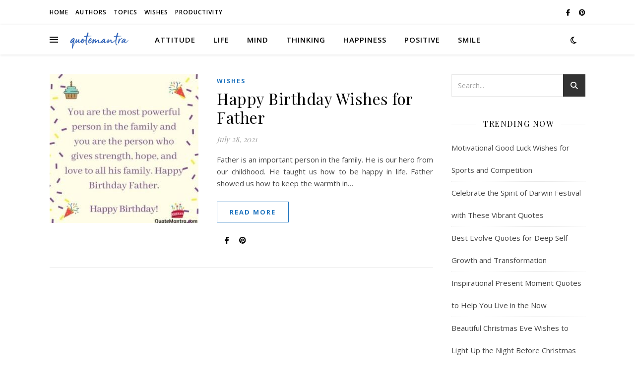

--- FILE ---
content_type: text/html; charset=UTF-8
request_url: https://www.quotemantra.com/tag/happy-birthday-dad/
body_size: 19174
content:
<!DOCTYPE html>
<html lang="en">
<head>
	<meta charset="UTF-8">
	<meta name="viewport" content="width=device-width, initial-scale=1.0" />
	<link rel="profile" href="https://gmpg.org/xfn/11">

<meta name='robots' content='index, follow, max-image-preview:large, max-snippet:-1, max-video-preview:-1' />
	<style>img:is([sizes="auto" i], [sizes^="auto," i]) { contain-intrinsic-size: 3000px 1500px }</style>
	
	<!-- This site is optimized with the Yoast SEO plugin v23.8 - https://yoast.com/wordpress/plugins/seo/ -->
	<title>Happy birthday Dad Archives - QuoteMantra</title>
	<link rel="canonical" href="https://www.quotemantra.com/tag/happy-birthday-dad/" />
	<meta property="og:locale" content="en_US" />
	<meta property="og:type" content="article" />
	<meta property="og:title" content="Happy birthday Dad Archives - QuoteMantra" />
	<meta property="og:url" content="https://www.quotemantra.com/tag/happy-birthday-dad/" />
	<meta property="og:site_name" content="QuoteMantra" />
	<meta name="twitter:card" content="summary_large_image" />
	<script type="application/ld+json" class="yoast-schema-graph">{"@context":"https://schema.org","@graph":[{"@type":"CollectionPage","@id":"https://www.quotemantra.com/tag/happy-birthday-dad/","url":"https://www.quotemantra.com/tag/happy-birthday-dad/","name":"Happy birthday Dad Archives - QuoteMantra","isPartOf":{"@id":"https://www.quotemantra.com/#website"},"primaryImageOfPage":{"@id":"https://www.quotemantra.com/tag/happy-birthday-dad/#primaryimage"},"image":{"@id":"https://www.quotemantra.com/tag/happy-birthday-dad/#primaryimage"},"thumbnailUrl":"https://www.quotemantra.com/wp-content/uploads/2021/07/feature-image.jpg","breadcrumb":{"@id":"https://www.quotemantra.com/tag/happy-birthday-dad/#breadcrumb"},"inLanguage":"en"},{"@type":"ImageObject","inLanguage":"en","@id":"https://www.quotemantra.com/tag/happy-birthday-dad/#primaryimage","url":"https://www.quotemantra.com/wp-content/uploads/2021/07/feature-image.jpg","contentUrl":"https://www.quotemantra.com/wp-content/uploads/2021/07/feature-image.jpg","width":330,"height":331,"caption":"Happy Birthday Father wishes"},{"@type":"BreadcrumbList","@id":"https://www.quotemantra.com/tag/happy-birthday-dad/#breadcrumb","itemListElement":[{"@type":"ListItem","position":1,"name":"Home","item":"https://www.quotemantra.com/"},{"@type":"ListItem","position":2,"name":"Happy birthday Dad"}]},{"@type":"WebSite","@id":"https://www.quotemantra.com/#website","url":"https://www.quotemantra.com/","name":"QuoteMantra","description":"Guideline for life","publisher":{"@id":"https://www.quotemantra.com/#/schema/person/3251affcd300e4a285bbac397fcc5de9"},"potentialAction":[{"@type":"SearchAction","target":{"@type":"EntryPoint","urlTemplate":"https://www.quotemantra.com/?s={search_term_string}"},"query-input":{"@type":"PropertyValueSpecification","valueRequired":true,"valueName":"search_term_string"}}],"inLanguage":"en"},{"@type":["Person","Organization"],"@id":"https://www.quotemantra.com/#/schema/person/3251affcd300e4a285bbac397fcc5de9","name":"admin","image":{"@type":"ImageObject","inLanguage":"en","@id":"https://www.quotemantra.com/#/schema/person/image/","url":"https://www.quotemantra.com/wp-content/uploads/2023/05/6878077_preview.jpg","contentUrl":"https://www.quotemantra.com/wp-content/uploads/2023/05/6878077_preview.jpg","width":820,"height":415,"caption":"admin"},"logo":{"@id":"https://www.quotemantra.com/#/schema/person/image/"},"sameAs":["https://www.facebook.com/QuoteMantra.qm","https://in.pinterest.com/contactquotemantra/"]}]}</script>
	<!-- / Yoast SEO plugin. -->


<link rel="amphtml" href="https://www.quotemantra.com/tag/happy-birthday-dad/amp/" /><meta name="generator" content="AMP for WP 1.0.99.2"/><link rel='dns-prefetch' href='//stats.wp.com' />
<link rel='dns-prefetch' href='//fonts.googleapis.com' />
<link rel='dns-prefetch' href='//c0.wp.com' />
<link rel="alternate" type="application/rss+xml" title="QuoteMantra &raquo; Feed" href="https://www.quotemantra.com/feed/" />
<link rel="alternate" type="application/rss+xml" title="QuoteMantra &raquo; Comments Feed" href="https://www.quotemantra.com/comments/feed/" />
<link rel="alternate" type="application/rss+xml" title="QuoteMantra &raquo; Happy birthday Dad Tag Feed" href="https://www.quotemantra.com/tag/happy-birthday-dad/feed/" />
		<!-- This site uses the Google Analytics by ExactMetrics plugin v8.2.1 - Using Analytics tracking - https://www.exactmetrics.com/ -->
							<script src="//www.googletagmanager.com/gtag/js?id=G-GLZES9XBX5"  data-cfasync="false" data-wpfc-render="false" type="text/javascript" async></script>
			<script data-cfasync="false" data-wpfc-render="false" type="text/javascript">
				var em_version = '8.2.1';
				var em_track_user = true;
				var em_no_track_reason = '';
								var ExactMetricsDefaultLocations = {"page_location":"https:\/\/www.quotemantra.com\/tag\/happy-birthday-dad\/"};
				if ( typeof ExactMetricsPrivacyGuardFilter === 'function' ) {
					var ExactMetricsLocations = (typeof ExactMetricsExcludeQuery === 'object') ? ExactMetricsPrivacyGuardFilter( ExactMetricsExcludeQuery ) : ExactMetricsPrivacyGuardFilter( ExactMetricsDefaultLocations );
				} else {
					var ExactMetricsLocations = (typeof ExactMetricsExcludeQuery === 'object') ? ExactMetricsExcludeQuery : ExactMetricsDefaultLocations;
				}

								var disableStrs = [
										'ga-disable-G-GLZES9XBX5',
									];

				/* Function to detect opted out users */
				function __gtagTrackerIsOptedOut() {
					for (var index = 0; index < disableStrs.length; index++) {
						if (document.cookie.indexOf(disableStrs[index] + '=true') > -1) {
							return true;
						}
					}

					return false;
				}

				/* Disable tracking if the opt-out cookie exists. */
				if (__gtagTrackerIsOptedOut()) {
					for (var index = 0; index < disableStrs.length; index++) {
						window[disableStrs[index]] = true;
					}
				}

				/* Opt-out function */
				function __gtagTrackerOptout() {
					for (var index = 0; index < disableStrs.length; index++) {
						document.cookie = disableStrs[index] + '=true; expires=Thu, 31 Dec 2099 23:59:59 UTC; path=/';
						window[disableStrs[index]] = true;
					}
				}

				if ('undefined' === typeof gaOptout) {
					function gaOptout() {
						__gtagTrackerOptout();
					}
				}
								window.dataLayer = window.dataLayer || [];

				window.ExactMetricsDualTracker = {
					helpers: {},
					trackers: {},
				};
				if (em_track_user) {
					function __gtagDataLayer() {
						dataLayer.push(arguments);
					}

					function __gtagTracker(type, name, parameters) {
						if (!parameters) {
							parameters = {};
						}

						if (parameters.send_to) {
							__gtagDataLayer.apply(null, arguments);
							return;
						}

						if (type === 'event') {
														parameters.send_to = exactmetrics_frontend.v4_id;
							var hookName = name;
							if (typeof parameters['event_category'] !== 'undefined') {
								hookName = parameters['event_category'] + ':' + name;
							}

							if (typeof ExactMetricsDualTracker.trackers[hookName] !== 'undefined') {
								ExactMetricsDualTracker.trackers[hookName](parameters);
							} else {
								__gtagDataLayer('event', name, parameters);
							}
							
						} else {
							__gtagDataLayer.apply(null, arguments);
						}
					}

					__gtagTracker('js', new Date());
					__gtagTracker('set', {
						'developer_id.dNDMyYj': true,
											});
					if ( ExactMetricsLocations.page_location ) {
						__gtagTracker('set', ExactMetricsLocations);
					}
										__gtagTracker('config', 'G-GLZES9XBX5', {"forceSSL":"true","link_attribution":"true"} );
															window.gtag = __gtagTracker;										(function () {
						/* https://developers.google.com/analytics/devguides/collection/analyticsjs/ */
						/* ga and __gaTracker compatibility shim. */
						var noopfn = function () {
							return null;
						};
						var newtracker = function () {
							return new Tracker();
						};
						var Tracker = function () {
							return null;
						};
						var p = Tracker.prototype;
						p.get = noopfn;
						p.set = noopfn;
						p.send = function () {
							var args = Array.prototype.slice.call(arguments);
							args.unshift('send');
							__gaTracker.apply(null, args);
						};
						var __gaTracker = function () {
							var len = arguments.length;
							if (len === 0) {
								return;
							}
							var f = arguments[len - 1];
							if (typeof f !== 'object' || f === null || typeof f.hitCallback !== 'function') {
								if ('send' === arguments[0]) {
									var hitConverted, hitObject = false, action;
									if ('event' === arguments[1]) {
										if ('undefined' !== typeof arguments[3]) {
											hitObject = {
												'eventAction': arguments[3],
												'eventCategory': arguments[2],
												'eventLabel': arguments[4],
												'value': arguments[5] ? arguments[5] : 1,
											}
										}
									}
									if ('pageview' === arguments[1]) {
										if ('undefined' !== typeof arguments[2]) {
											hitObject = {
												'eventAction': 'page_view',
												'page_path': arguments[2],
											}
										}
									}
									if (typeof arguments[2] === 'object') {
										hitObject = arguments[2];
									}
									if (typeof arguments[5] === 'object') {
										Object.assign(hitObject, arguments[5]);
									}
									if ('undefined' !== typeof arguments[1].hitType) {
										hitObject = arguments[1];
										if ('pageview' === hitObject.hitType) {
											hitObject.eventAction = 'page_view';
										}
									}
									if (hitObject) {
										action = 'timing' === arguments[1].hitType ? 'timing_complete' : hitObject.eventAction;
										hitConverted = mapArgs(hitObject);
										__gtagTracker('event', action, hitConverted);
									}
								}
								return;
							}

							function mapArgs(args) {
								var arg, hit = {};
								var gaMap = {
									'eventCategory': 'event_category',
									'eventAction': 'event_action',
									'eventLabel': 'event_label',
									'eventValue': 'event_value',
									'nonInteraction': 'non_interaction',
									'timingCategory': 'event_category',
									'timingVar': 'name',
									'timingValue': 'value',
									'timingLabel': 'event_label',
									'page': 'page_path',
									'location': 'page_location',
									'title': 'page_title',
									'referrer' : 'page_referrer',
								};
								for (arg in args) {
																		if (!(!args.hasOwnProperty(arg) || !gaMap.hasOwnProperty(arg))) {
										hit[gaMap[arg]] = args[arg];
									} else {
										hit[arg] = args[arg];
									}
								}
								return hit;
							}

							try {
								f.hitCallback();
							} catch (ex) {
							}
						};
						__gaTracker.create = newtracker;
						__gaTracker.getByName = newtracker;
						__gaTracker.getAll = function () {
							return [];
						};
						__gaTracker.remove = noopfn;
						__gaTracker.loaded = true;
						window['__gaTracker'] = __gaTracker;
					})();
									} else {
										console.log("");
					(function () {
						function __gtagTracker() {
							return null;
						}

						window['__gtagTracker'] = __gtagTracker;
						window['gtag'] = __gtagTracker;
					})();
									}
			</script>
				<!-- / Google Analytics by ExactMetrics -->
				<!-- This site uses the Google Analytics by MonsterInsights plugin v9.2.1 - Using Analytics tracking - https://www.monsterinsights.com/ -->
							<script src="//www.googletagmanager.com/gtag/js?id=G-GLZES9XBX5"  data-cfasync="false" data-wpfc-render="false" type="text/javascript" async></script>
			<script data-cfasync="false" data-wpfc-render="false" type="text/javascript">
				var mi_version = '9.2.1';
				var mi_track_user = true;
				var mi_no_track_reason = '';
								var MonsterInsightsDefaultLocations = {"page_location":"https:\/\/www.quotemantra.com\/tag\/happy-birthday-dad\/"};
				if ( typeof MonsterInsightsPrivacyGuardFilter === 'function' ) {
					var MonsterInsightsLocations = (typeof MonsterInsightsExcludeQuery === 'object') ? MonsterInsightsPrivacyGuardFilter( MonsterInsightsExcludeQuery ) : MonsterInsightsPrivacyGuardFilter( MonsterInsightsDefaultLocations );
				} else {
					var MonsterInsightsLocations = (typeof MonsterInsightsExcludeQuery === 'object') ? MonsterInsightsExcludeQuery : MonsterInsightsDefaultLocations;
				}

								var disableStrs = [
										'ga-disable-G-GLZES9XBX5',
									];

				/* Function to detect opted out users */
				function __gtagTrackerIsOptedOut() {
					for (var index = 0; index < disableStrs.length; index++) {
						if (document.cookie.indexOf(disableStrs[index] + '=true') > -1) {
							return true;
						}
					}

					return false;
				}

				/* Disable tracking if the opt-out cookie exists. */
				if (__gtagTrackerIsOptedOut()) {
					for (var index = 0; index < disableStrs.length; index++) {
						window[disableStrs[index]] = true;
					}
				}

				/* Opt-out function */
				function __gtagTrackerOptout() {
					for (var index = 0; index < disableStrs.length; index++) {
						document.cookie = disableStrs[index] + '=true; expires=Thu, 31 Dec 2099 23:59:59 UTC; path=/';
						window[disableStrs[index]] = true;
					}
				}

				if ('undefined' === typeof gaOptout) {
					function gaOptout() {
						__gtagTrackerOptout();
					}
				}
								window.dataLayer = window.dataLayer || [];

				window.MonsterInsightsDualTracker = {
					helpers: {},
					trackers: {},
				};
				if (mi_track_user) {
					function __gtagDataLayer() {
						dataLayer.push(arguments);
					}

					function __gtagTracker(type, name, parameters) {
						if (!parameters) {
							parameters = {};
						}

						if (parameters.send_to) {
							__gtagDataLayer.apply(null, arguments);
							return;
						}

						if (type === 'event') {
														parameters.send_to = monsterinsights_frontend.v4_id;
							var hookName = name;
							if (typeof parameters['event_category'] !== 'undefined') {
								hookName = parameters['event_category'] + ':' + name;
							}

							if (typeof MonsterInsightsDualTracker.trackers[hookName] !== 'undefined') {
								MonsterInsightsDualTracker.trackers[hookName](parameters);
							} else {
								__gtagDataLayer('event', name, parameters);
							}
							
						} else {
							__gtagDataLayer.apply(null, arguments);
						}
					}

					__gtagTracker('js', new Date());
					__gtagTracker('set', {
						'developer_id.dZGIzZG': true,
											});
					if ( MonsterInsightsLocations.page_location ) {
						__gtagTracker('set', MonsterInsightsLocations);
					}
										__gtagTracker('config', 'G-GLZES9XBX5', {"forceSSL":"true","link_attribution":"true"} );
															window.gtag = __gtagTracker;										(function () {
						/* https://developers.google.com/analytics/devguides/collection/analyticsjs/ */
						/* ga and __gaTracker compatibility shim. */
						var noopfn = function () {
							return null;
						};
						var newtracker = function () {
							return new Tracker();
						};
						var Tracker = function () {
							return null;
						};
						var p = Tracker.prototype;
						p.get = noopfn;
						p.set = noopfn;
						p.send = function () {
							var args = Array.prototype.slice.call(arguments);
							args.unshift('send');
							__gaTracker.apply(null, args);
						};
						var __gaTracker = function () {
							var len = arguments.length;
							if (len === 0) {
								return;
							}
							var f = arguments[len - 1];
							if (typeof f !== 'object' || f === null || typeof f.hitCallback !== 'function') {
								if ('send' === arguments[0]) {
									var hitConverted, hitObject = false, action;
									if ('event' === arguments[1]) {
										if ('undefined' !== typeof arguments[3]) {
											hitObject = {
												'eventAction': arguments[3],
												'eventCategory': arguments[2],
												'eventLabel': arguments[4],
												'value': arguments[5] ? arguments[5] : 1,
											}
										}
									}
									if ('pageview' === arguments[1]) {
										if ('undefined' !== typeof arguments[2]) {
											hitObject = {
												'eventAction': 'page_view',
												'page_path': arguments[2],
											}
										}
									}
									if (typeof arguments[2] === 'object') {
										hitObject = arguments[2];
									}
									if (typeof arguments[5] === 'object') {
										Object.assign(hitObject, arguments[5]);
									}
									if ('undefined' !== typeof arguments[1].hitType) {
										hitObject = arguments[1];
										if ('pageview' === hitObject.hitType) {
											hitObject.eventAction = 'page_view';
										}
									}
									if (hitObject) {
										action = 'timing' === arguments[1].hitType ? 'timing_complete' : hitObject.eventAction;
										hitConverted = mapArgs(hitObject);
										__gtagTracker('event', action, hitConverted);
									}
								}
								return;
							}

							function mapArgs(args) {
								var arg, hit = {};
								var gaMap = {
									'eventCategory': 'event_category',
									'eventAction': 'event_action',
									'eventLabel': 'event_label',
									'eventValue': 'event_value',
									'nonInteraction': 'non_interaction',
									'timingCategory': 'event_category',
									'timingVar': 'name',
									'timingValue': 'value',
									'timingLabel': 'event_label',
									'page': 'page_path',
									'location': 'page_location',
									'title': 'page_title',
									'referrer' : 'page_referrer',
								};
								for (arg in args) {
																		if (!(!args.hasOwnProperty(arg) || !gaMap.hasOwnProperty(arg))) {
										hit[gaMap[arg]] = args[arg];
									} else {
										hit[arg] = args[arg];
									}
								}
								return hit;
							}

							try {
								f.hitCallback();
							} catch (ex) {
							}
						};
						__gaTracker.create = newtracker;
						__gaTracker.getByName = newtracker;
						__gaTracker.getAll = function () {
							return [];
						};
						__gaTracker.remove = noopfn;
						__gaTracker.loaded = true;
						window['__gaTracker'] = __gaTracker;
					})();
									} else {
										console.log("");
					(function () {
						function __gtagTracker() {
							return null;
						}

						window['__gtagTracker'] = __gtagTracker;
						window['gtag'] = __gtagTracker;
					})();
									}
			</script>
				<!-- / Google Analytics by MonsterInsights -->
		<script type="text/javascript">
/* <![CDATA[ */
window._wpemojiSettings = {"baseUrl":"https:\/\/s.w.org\/images\/core\/emoji\/16.0.1\/72x72\/","ext":".png","svgUrl":"https:\/\/s.w.org\/images\/core\/emoji\/16.0.1\/svg\/","svgExt":".svg","source":{"concatemoji":"https:\/\/www.quotemantra.com\/wp-includes\/js\/wp-emoji-release.min.js?ver=6.8.3"}};
/*! This file is auto-generated */
!function(s,n){var o,i,e;function c(e){try{var t={supportTests:e,timestamp:(new Date).valueOf()};sessionStorage.setItem(o,JSON.stringify(t))}catch(e){}}function p(e,t,n){e.clearRect(0,0,e.canvas.width,e.canvas.height),e.fillText(t,0,0);var t=new Uint32Array(e.getImageData(0,0,e.canvas.width,e.canvas.height).data),a=(e.clearRect(0,0,e.canvas.width,e.canvas.height),e.fillText(n,0,0),new Uint32Array(e.getImageData(0,0,e.canvas.width,e.canvas.height).data));return t.every(function(e,t){return e===a[t]})}function u(e,t){e.clearRect(0,0,e.canvas.width,e.canvas.height),e.fillText(t,0,0);for(var n=e.getImageData(16,16,1,1),a=0;a<n.data.length;a++)if(0!==n.data[a])return!1;return!0}function f(e,t,n,a){switch(t){case"flag":return n(e,"\ud83c\udff3\ufe0f\u200d\u26a7\ufe0f","\ud83c\udff3\ufe0f\u200b\u26a7\ufe0f")?!1:!n(e,"\ud83c\udde8\ud83c\uddf6","\ud83c\udde8\u200b\ud83c\uddf6")&&!n(e,"\ud83c\udff4\udb40\udc67\udb40\udc62\udb40\udc65\udb40\udc6e\udb40\udc67\udb40\udc7f","\ud83c\udff4\u200b\udb40\udc67\u200b\udb40\udc62\u200b\udb40\udc65\u200b\udb40\udc6e\u200b\udb40\udc67\u200b\udb40\udc7f");case"emoji":return!a(e,"\ud83e\udedf")}return!1}function g(e,t,n,a){var r="undefined"!=typeof WorkerGlobalScope&&self instanceof WorkerGlobalScope?new OffscreenCanvas(300,150):s.createElement("canvas"),o=r.getContext("2d",{willReadFrequently:!0}),i=(o.textBaseline="top",o.font="600 32px Arial",{});return e.forEach(function(e){i[e]=t(o,e,n,a)}),i}function t(e){var t=s.createElement("script");t.src=e,t.defer=!0,s.head.appendChild(t)}"undefined"!=typeof Promise&&(o="wpEmojiSettingsSupports",i=["flag","emoji"],n.supports={everything:!0,everythingExceptFlag:!0},e=new Promise(function(e){s.addEventListener("DOMContentLoaded",e,{once:!0})}),new Promise(function(t){var n=function(){try{var e=JSON.parse(sessionStorage.getItem(o));if("object"==typeof e&&"number"==typeof e.timestamp&&(new Date).valueOf()<e.timestamp+604800&&"object"==typeof e.supportTests)return e.supportTests}catch(e){}return null}();if(!n){if("undefined"!=typeof Worker&&"undefined"!=typeof OffscreenCanvas&&"undefined"!=typeof URL&&URL.createObjectURL&&"undefined"!=typeof Blob)try{var e="postMessage("+g.toString()+"("+[JSON.stringify(i),f.toString(),p.toString(),u.toString()].join(",")+"));",a=new Blob([e],{type:"text/javascript"}),r=new Worker(URL.createObjectURL(a),{name:"wpTestEmojiSupports"});return void(r.onmessage=function(e){c(n=e.data),r.terminate(),t(n)})}catch(e){}c(n=g(i,f,p,u))}t(n)}).then(function(e){for(var t in e)n.supports[t]=e[t],n.supports.everything=n.supports.everything&&n.supports[t],"flag"!==t&&(n.supports.everythingExceptFlag=n.supports.everythingExceptFlag&&n.supports[t]);n.supports.everythingExceptFlag=n.supports.everythingExceptFlag&&!n.supports.flag,n.DOMReady=!1,n.readyCallback=function(){n.DOMReady=!0}}).then(function(){return e}).then(function(){var e;n.supports.everything||(n.readyCallback(),(e=n.source||{}).concatemoji?t(e.concatemoji):e.wpemoji&&e.twemoji&&(t(e.twemoji),t(e.wpemoji)))}))}((window,document),window._wpemojiSettings);
/* ]]> */
</script>
<style id='wp-emoji-styles-inline-css' type='text/css'>

	img.wp-smiley, img.emoji {
		display: inline !important;
		border: none !important;
		box-shadow: none !important;
		height: 1em !important;
		width: 1em !important;
		margin: 0 0.07em !important;
		vertical-align: -0.1em !important;
		background: none !important;
		padding: 0 !important;
	}
</style>
<link rel='stylesheet' id='wp-block-library-css' href='https://c0.wp.com/c/6.8.3/wp-includes/css/dist/block-library/style.min.css' type='text/css' media='all' />
<style id='classic-theme-styles-inline-css' type='text/css'>
/*! This file is auto-generated */
.wp-block-button__link{color:#fff;background-color:#32373c;border-radius:9999px;box-shadow:none;text-decoration:none;padding:calc(.667em + 2px) calc(1.333em + 2px);font-size:1.125em}.wp-block-file__button{background:#32373c;color:#fff;text-decoration:none}
</style>
<link rel='stylesheet' id='mediaelement-css' href='https://c0.wp.com/c/6.8.3/wp-includes/js/mediaelement/mediaelementplayer-legacy.min.css' type='text/css' media='all' />
<link rel='stylesheet' id='wp-mediaelement-css' href='https://c0.wp.com/c/6.8.3/wp-includes/js/mediaelement/wp-mediaelement.min.css' type='text/css' media='all' />
<style id='jetpack-sharing-buttons-style-inline-css' type='text/css'>
.jetpack-sharing-buttons__services-list{display:flex;flex-direction:row;flex-wrap:wrap;gap:0;list-style-type:none;margin:5px;padding:0}.jetpack-sharing-buttons__services-list.has-small-icon-size{font-size:12px}.jetpack-sharing-buttons__services-list.has-normal-icon-size{font-size:16px}.jetpack-sharing-buttons__services-list.has-large-icon-size{font-size:24px}.jetpack-sharing-buttons__services-list.has-huge-icon-size{font-size:36px}@media print{.jetpack-sharing-buttons__services-list{display:none!important}}.editor-styles-wrapper .wp-block-jetpack-sharing-buttons{gap:0;padding-inline-start:0}ul.jetpack-sharing-buttons__services-list.has-background{padding:1.25em 2.375em}
</style>
<link rel='stylesheet' id='coblocks-frontend-css' href='https://www.quotemantra.com/wp-content/plugins/coblocks/dist/style-coblocks-1.css?ver=3.1.13' type='text/css' media='all' />
<link rel='stylesheet' id='coblocks-extensions-css' href='https://www.quotemantra.com/wp-content/plugins/coblocks/dist/style-coblocks-extensions.css?ver=3.1.13' type='text/css' media='all' />
<link rel='stylesheet' id='coblocks-animation-css' href='https://www.quotemantra.com/wp-content/plugins/coblocks/dist/style-coblocks-animation.css?ver=2677611078ee87eb3b1c' type='text/css' media='all' />
<link rel='stylesheet' id='font-awesome-css' href='https://www.quotemantra.com/wp-content/plugins/elementor/assets/lib/font-awesome/css/font-awesome.min.css?ver=4.7.0' type='text/css' media='all' />
<style id='global-styles-inline-css' type='text/css'>
:root{--wp--preset--aspect-ratio--square: 1;--wp--preset--aspect-ratio--4-3: 4/3;--wp--preset--aspect-ratio--3-4: 3/4;--wp--preset--aspect-ratio--3-2: 3/2;--wp--preset--aspect-ratio--2-3: 2/3;--wp--preset--aspect-ratio--16-9: 16/9;--wp--preset--aspect-ratio--9-16: 9/16;--wp--preset--color--black: #000000;--wp--preset--color--cyan-bluish-gray: #abb8c3;--wp--preset--color--white: #ffffff;--wp--preset--color--pale-pink: #f78da7;--wp--preset--color--vivid-red: #cf2e2e;--wp--preset--color--luminous-vivid-orange: #ff6900;--wp--preset--color--luminous-vivid-amber: #fcb900;--wp--preset--color--light-green-cyan: #7bdcb5;--wp--preset--color--vivid-green-cyan: #00d084;--wp--preset--color--pale-cyan-blue: #8ed1fc;--wp--preset--color--vivid-cyan-blue: #0693e3;--wp--preset--color--vivid-purple: #9b51e0;--wp--preset--gradient--vivid-cyan-blue-to-vivid-purple: linear-gradient(135deg,rgba(6,147,227,1) 0%,rgb(155,81,224) 100%);--wp--preset--gradient--light-green-cyan-to-vivid-green-cyan: linear-gradient(135deg,rgb(122,220,180) 0%,rgb(0,208,130) 100%);--wp--preset--gradient--luminous-vivid-amber-to-luminous-vivid-orange: linear-gradient(135deg,rgba(252,185,0,1) 0%,rgba(255,105,0,1) 100%);--wp--preset--gradient--luminous-vivid-orange-to-vivid-red: linear-gradient(135deg,rgba(255,105,0,1) 0%,rgb(207,46,46) 100%);--wp--preset--gradient--very-light-gray-to-cyan-bluish-gray: linear-gradient(135deg,rgb(238,238,238) 0%,rgb(169,184,195) 100%);--wp--preset--gradient--cool-to-warm-spectrum: linear-gradient(135deg,rgb(74,234,220) 0%,rgb(151,120,209) 20%,rgb(207,42,186) 40%,rgb(238,44,130) 60%,rgb(251,105,98) 80%,rgb(254,248,76) 100%);--wp--preset--gradient--blush-light-purple: linear-gradient(135deg,rgb(255,206,236) 0%,rgb(152,150,240) 100%);--wp--preset--gradient--blush-bordeaux: linear-gradient(135deg,rgb(254,205,165) 0%,rgb(254,45,45) 50%,rgb(107,0,62) 100%);--wp--preset--gradient--luminous-dusk: linear-gradient(135deg,rgb(255,203,112) 0%,rgb(199,81,192) 50%,rgb(65,88,208) 100%);--wp--preset--gradient--pale-ocean: linear-gradient(135deg,rgb(255,245,203) 0%,rgb(182,227,212) 50%,rgb(51,167,181) 100%);--wp--preset--gradient--electric-grass: linear-gradient(135deg,rgb(202,248,128) 0%,rgb(113,206,126) 100%);--wp--preset--gradient--midnight: linear-gradient(135deg,rgb(2,3,129) 0%,rgb(40,116,252) 100%);--wp--preset--font-size--small: 13px;--wp--preset--font-size--medium: 20px;--wp--preset--font-size--large: 36px;--wp--preset--font-size--x-large: 42px;--wp--preset--spacing--20: 0.44rem;--wp--preset--spacing--30: 0.67rem;--wp--preset--spacing--40: 1rem;--wp--preset--spacing--50: 1.5rem;--wp--preset--spacing--60: 2.25rem;--wp--preset--spacing--70: 3.38rem;--wp--preset--spacing--80: 5.06rem;--wp--preset--shadow--natural: 6px 6px 9px rgba(0, 0, 0, 0.2);--wp--preset--shadow--deep: 12px 12px 50px rgba(0, 0, 0, 0.4);--wp--preset--shadow--sharp: 6px 6px 0px rgba(0, 0, 0, 0.2);--wp--preset--shadow--outlined: 6px 6px 0px -3px rgba(255, 255, 255, 1), 6px 6px rgba(0, 0, 0, 1);--wp--preset--shadow--crisp: 6px 6px 0px rgba(0, 0, 0, 1);}:where(.is-layout-flex){gap: 0.5em;}:where(.is-layout-grid){gap: 0.5em;}body .is-layout-flex{display: flex;}.is-layout-flex{flex-wrap: wrap;align-items: center;}.is-layout-flex > :is(*, div){margin: 0;}body .is-layout-grid{display: grid;}.is-layout-grid > :is(*, div){margin: 0;}:where(.wp-block-columns.is-layout-flex){gap: 2em;}:where(.wp-block-columns.is-layout-grid){gap: 2em;}:where(.wp-block-post-template.is-layout-flex){gap: 1.25em;}:where(.wp-block-post-template.is-layout-grid){gap: 1.25em;}.has-black-color{color: var(--wp--preset--color--black) !important;}.has-cyan-bluish-gray-color{color: var(--wp--preset--color--cyan-bluish-gray) !important;}.has-white-color{color: var(--wp--preset--color--white) !important;}.has-pale-pink-color{color: var(--wp--preset--color--pale-pink) !important;}.has-vivid-red-color{color: var(--wp--preset--color--vivid-red) !important;}.has-luminous-vivid-orange-color{color: var(--wp--preset--color--luminous-vivid-orange) !important;}.has-luminous-vivid-amber-color{color: var(--wp--preset--color--luminous-vivid-amber) !important;}.has-light-green-cyan-color{color: var(--wp--preset--color--light-green-cyan) !important;}.has-vivid-green-cyan-color{color: var(--wp--preset--color--vivid-green-cyan) !important;}.has-pale-cyan-blue-color{color: var(--wp--preset--color--pale-cyan-blue) !important;}.has-vivid-cyan-blue-color{color: var(--wp--preset--color--vivid-cyan-blue) !important;}.has-vivid-purple-color{color: var(--wp--preset--color--vivid-purple) !important;}.has-black-background-color{background-color: var(--wp--preset--color--black) !important;}.has-cyan-bluish-gray-background-color{background-color: var(--wp--preset--color--cyan-bluish-gray) !important;}.has-white-background-color{background-color: var(--wp--preset--color--white) !important;}.has-pale-pink-background-color{background-color: var(--wp--preset--color--pale-pink) !important;}.has-vivid-red-background-color{background-color: var(--wp--preset--color--vivid-red) !important;}.has-luminous-vivid-orange-background-color{background-color: var(--wp--preset--color--luminous-vivid-orange) !important;}.has-luminous-vivid-amber-background-color{background-color: var(--wp--preset--color--luminous-vivid-amber) !important;}.has-light-green-cyan-background-color{background-color: var(--wp--preset--color--light-green-cyan) !important;}.has-vivid-green-cyan-background-color{background-color: var(--wp--preset--color--vivid-green-cyan) !important;}.has-pale-cyan-blue-background-color{background-color: var(--wp--preset--color--pale-cyan-blue) !important;}.has-vivid-cyan-blue-background-color{background-color: var(--wp--preset--color--vivid-cyan-blue) !important;}.has-vivid-purple-background-color{background-color: var(--wp--preset--color--vivid-purple) !important;}.has-black-border-color{border-color: var(--wp--preset--color--black) !important;}.has-cyan-bluish-gray-border-color{border-color: var(--wp--preset--color--cyan-bluish-gray) !important;}.has-white-border-color{border-color: var(--wp--preset--color--white) !important;}.has-pale-pink-border-color{border-color: var(--wp--preset--color--pale-pink) !important;}.has-vivid-red-border-color{border-color: var(--wp--preset--color--vivid-red) !important;}.has-luminous-vivid-orange-border-color{border-color: var(--wp--preset--color--luminous-vivid-orange) !important;}.has-luminous-vivid-amber-border-color{border-color: var(--wp--preset--color--luminous-vivid-amber) !important;}.has-light-green-cyan-border-color{border-color: var(--wp--preset--color--light-green-cyan) !important;}.has-vivid-green-cyan-border-color{border-color: var(--wp--preset--color--vivid-green-cyan) !important;}.has-pale-cyan-blue-border-color{border-color: var(--wp--preset--color--pale-cyan-blue) !important;}.has-vivid-cyan-blue-border-color{border-color: var(--wp--preset--color--vivid-cyan-blue) !important;}.has-vivid-purple-border-color{border-color: var(--wp--preset--color--vivid-purple) !important;}.has-vivid-cyan-blue-to-vivid-purple-gradient-background{background: var(--wp--preset--gradient--vivid-cyan-blue-to-vivid-purple) !important;}.has-light-green-cyan-to-vivid-green-cyan-gradient-background{background: var(--wp--preset--gradient--light-green-cyan-to-vivid-green-cyan) !important;}.has-luminous-vivid-amber-to-luminous-vivid-orange-gradient-background{background: var(--wp--preset--gradient--luminous-vivid-amber-to-luminous-vivid-orange) !important;}.has-luminous-vivid-orange-to-vivid-red-gradient-background{background: var(--wp--preset--gradient--luminous-vivid-orange-to-vivid-red) !important;}.has-very-light-gray-to-cyan-bluish-gray-gradient-background{background: var(--wp--preset--gradient--very-light-gray-to-cyan-bluish-gray) !important;}.has-cool-to-warm-spectrum-gradient-background{background: var(--wp--preset--gradient--cool-to-warm-spectrum) !important;}.has-blush-light-purple-gradient-background{background: var(--wp--preset--gradient--blush-light-purple) !important;}.has-blush-bordeaux-gradient-background{background: var(--wp--preset--gradient--blush-bordeaux) !important;}.has-luminous-dusk-gradient-background{background: var(--wp--preset--gradient--luminous-dusk) !important;}.has-pale-ocean-gradient-background{background: var(--wp--preset--gradient--pale-ocean) !important;}.has-electric-grass-gradient-background{background: var(--wp--preset--gradient--electric-grass) !important;}.has-midnight-gradient-background{background: var(--wp--preset--gradient--midnight) !important;}.has-small-font-size{font-size: var(--wp--preset--font-size--small) !important;}.has-medium-font-size{font-size: var(--wp--preset--font-size--medium) !important;}.has-large-font-size{font-size: var(--wp--preset--font-size--large) !important;}.has-x-large-font-size{font-size: var(--wp--preset--font-size--x-large) !important;}
:where(.wp-block-post-template.is-layout-flex){gap: 1.25em;}:where(.wp-block-post-template.is-layout-grid){gap: 1.25em;}
:where(.wp-block-columns.is-layout-flex){gap: 2em;}:where(.wp-block-columns.is-layout-grid){gap: 2em;}
:root :where(.wp-block-pullquote){font-size: 1.5em;line-height: 1.6;}
</style>
<link rel='stylesheet' id='coblocks-block-fonts-css' href='//fonts.googleapis.com/css?family=Merriweather%3A100%2C100italic%2C200%2C200italic%2C300%2C300italic%2C400%2C400italic%2C500%2C500italic%2C600%2C600italic%2C700%2C700italic%2C800%2C800italic%2C900%2C900italic%7CPT+Serif%3A100%2C100italic%2C200%2C200italic%2C300%2C300italic%2C400%2C400italic%2C500%2C500italic%2C600%2C600italic%2C700%2C700italic%2C800%2C800italic%2C900%2C900italic%7CRoboto%3A100%2C100italic%2C200%2C200italic%2C300%2C300italic%2C400%2C400italic%2C500%2C500italic%2C600%2C600italic%2C700%2C700italic%2C800%2C800italic%2C900%2C900italic%7CAnton%3A100%2C100italic%2C200%2C200italic%2C300%2C300italic%2C400%2C400italic%2C500%2C500italic%2C600%2C600italic%2C700%2C700italic%2C800%2C800italic%2C900%2C900italic%7CArvo%3A100%2C100italic%2C200%2C200italic%2C300%2C300italic%2C400%2C400italic%2C500%2C500italic%2C600%2C600italic%2C700%2C700italic%2C800%2C800italic%2C900%2C900italic%7C&#038;ver=3.1.13' type='text/css' media='all' />
<link rel='stylesheet' id='wp-components-css' href='https://c0.wp.com/c/6.8.3/wp-includes/css/dist/components/style.min.css' type='text/css' media='all' />
<link rel='stylesheet' id='godaddy-styles-css' href='https://www.quotemantra.com/wp-content/plugins/coblocks/includes/Dependencies/GoDaddy/Styles/build/latest.css?ver=2.0.2' type='text/css' media='all' />
<link rel='stylesheet' id='ashe-style-css' href='https://www.quotemantra.com/wp-content/themes/ashe/style.css?ver=2.234' type='text/css' media='all' />
<link rel='stylesheet' id='fontawesome-css' href='https://www.quotemantra.com/wp-content/themes/ashe/assets/css/fontawesome.min.css?ver=6.5.1' type='text/css' media='all' />
<link rel='stylesheet' id='fontello-css' href='https://www.quotemantra.com/wp-content/themes/ashe/assets/css/fontello.css?ver=6.8.3' type='text/css' media='all' />
<link rel='stylesheet' id='slick-css' href='https://www.quotemantra.com/wp-content/themes/ashe/assets/css/slick.css?ver=6.8.3' type='text/css' media='all' />
<link rel='stylesheet' id='scrollbar-css' href='https://www.quotemantra.com/wp-content/themes/ashe/assets/css/perfect-scrollbar.css?ver=6.8.3' type='text/css' media='all' />
<link rel='stylesheet' id='ashe-responsive-css' href='https://www.quotemantra.com/wp-content/themes/ashe/assets/css/responsive.css?ver=1.9.7' type='text/css' media='all' />
<link rel='stylesheet' id='ashe-playfair-font-css' href='//fonts.googleapis.com/css?family=Playfair+Display%3A400%2C700&#038;ver=1.0.0' type='text/css' media='all' />
<link rel='stylesheet' id='ashe-opensans-font-css' href='//fonts.googleapis.com/css?family=Open+Sans%3A400italic%2C400%2C600italic%2C600%2C700italic%2C700&#038;ver=1.0.0' type='text/css' media='all' />
<script type="text/javascript" src="https://www.quotemantra.com/wp-content/plugins/google-analytics-dashboard-for-wp/assets/js/frontend-gtag.min.js?ver=8.2.1" id="exactmetrics-frontend-script-js" async="async" data-wp-strategy="async"></script>
<script data-cfasync="false" data-wpfc-render="false" type="text/javascript" id='exactmetrics-frontend-script-js-extra'>/* <![CDATA[ */
var exactmetrics_frontend = {"js_events_tracking":"true","download_extensions":"doc,pdf,ppt,zip,xls,docx,pptx,xlsx","inbound_paths":"[{\"path\":\"\\\/go\\\/\",\"label\":\"affiliate\"},{\"path\":\"\\\/recommend\\\/\",\"label\":\"affiliate\"}]","home_url":"https:\/\/www.quotemantra.com","hash_tracking":"false","v4_id":"G-GLZES9XBX5"};/* ]]> */
</script>
<script type="text/javascript" src="https://www.quotemantra.com/wp-content/plugins/google-analytics-for-wordpress/assets/js/frontend-gtag.min.js?ver=9.2.1" id="monsterinsights-frontend-script-js" async="async" data-wp-strategy="async"></script>
<script data-cfasync="false" data-wpfc-render="false" type="text/javascript" id='monsterinsights-frontend-script-js-extra'>/* <![CDATA[ */
var monsterinsights_frontend = {"js_events_tracking":"true","download_extensions":"doc,pdf,ppt,zip,xls,docx,pptx,xlsx","inbound_paths":"[{\"path\":\"\\\/go\\\/\",\"label\":\"affiliate\"},{\"path\":\"\\\/recommend\\\/\",\"label\":\"affiliate\"}]","home_url":"https:\/\/www.quotemantra.com","hash_tracking":"false","v4_id":"G-GLZES9XBX5"};/* ]]> */
</script>
<script type="text/javascript" src="https://c0.wp.com/c/6.8.3/wp-includes/js/jquery/jquery.min.js" id="jquery-core-js"></script>
<script type="text/javascript" src="https://c0.wp.com/c/6.8.3/wp-includes/js/jquery/jquery-migrate.min.js" id="jquery-migrate-js"></script>
<link rel="https://api.w.org/" href="https://www.quotemantra.com/wp-json/" /><link rel="alternate" title="JSON" type="application/json" href="https://www.quotemantra.com/wp-json/wp/v2/tags/98" /><link rel="EditURI" type="application/rsd+xml" title="RSD" href="https://www.quotemantra.com/xmlrpc.php?rsd" />
<meta name="generator" content="WordPress 6.8.3" />
	<style>img#wpstats{display:none}</style>
				<script>
			document.documentElement.className = document.documentElement.className.replace('no-js', 'js');
		</script>
				<style>
			.no-js img.lazyload {
				display: none;
			}

			figure.wp-block-image img.lazyloading {
				min-width: 150px;
			}

						.lazyload, .lazyloading {
				opacity: 0;
			}

			.lazyloaded {
				opacity: 1;
				transition: opacity 400ms;
				transition-delay: 0ms;
			}

					</style>
		<style id="ashe_dynamic_css">body {background-color: #ffffff;}#top-bar {background-color: #ffffff;}#top-bar a {color: #000000;}#top-bar a:hover,#top-bar li.current-menu-item > a,#top-bar li.current-menu-ancestor > a,#top-bar .sub-menu li.current-menu-item > a,#top-bar .sub-menu li.current-menu-ancestor> a {color: #1e73be;}#top-menu .sub-menu,#top-menu .sub-menu a {background-color: #ffffff;border-color: rgba(0,0,0, 0.05);}@media screen and ( max-width: 979px ) {.top-bar-socials {float: none !important;}.top-bar-socials a {line-height: 40px !important;}}.header-logo a,.site-description {color: #111;}.entry-header {background-color: #c1c1c1;}#main-nav {background-color: #ffffff;box-shadow: 0px 1px 5px rgba(0,0,0, 0.1);}#featured-links h6 {background-color: rgba(255,255,255, 0.85);color: #000000;}#main-nav a,#main-nav i,#main-nav #s {color: #000000;}.main-nav-sidebar span,.sidebar-alt-close-btn span {background-color: #000000;}#main-nav a:hover,#main-nav i:hover,#main-nav li.current-menu-item > a,#main-nav li.current-menu-ancestor > a,#main-nav .sub-menu li.current-menu-item > a,#main-nav .sub-menu li.current-menu-ancestor> a {color: #1e73be;}.main-nav-sidebar:hover span {background-color: #1e73be;}#main-menu .sub-menu,#main-menu .sub-menu a {background-color: #ffffff;border-color: rgba(0,0,0, 0.05);}#main-nav #s {background-color: #ffffff;}#main-nav #s::-webkit-input-placeholder { /* Chrome/Opera/Safari */color: rgba(0,0,0, 0.7);}#main-nav #s::-moz-placeholder { /* Firefox 19+ */color: rgba(0,0,0, 0.7);}#main-nav #s:-ms-input-placeholder { /* IE 10+ */color: rgba(0,0,0, 0.7);}#main-nav #s:-moz-placeholder { /* Firefox 18- */color: rgba(0,0,0, 0.7);}/* Background */.sidebar-alt,#featured-links,.main-content,.featured-slider-area,.page-content select,.page-content input,.page-content textarea {background-color: #ffffff;}/* Text */.page-content,.page-content select,.page-content input,.page-content textarea,.page-content .post-author a,.page-content .ashe-widget a,.page-content .comment-author {color: #464646;}/* Title */.page-content h1,.page-content h2,.page-content h3,.page-content h4,.page-content h5,.page-content h6,.page-content .post-title a,.page-content .author-description h4 a,.page-content .related-posts h4 a,.page-content .blog-pagination .previous-page a,.page-content .blog-pagination .next-page a,blockquote,.page-content .post-share a {color: #030303;}.page-content .post-title a:hover {color: rgba(3,3,3, 0.75);}/* Meta */.page-content .post-date,.page-content .post-comments,.page-content .post-author,.page-content [data-layout*="list"] .post-author a,.page-content .related-post-date,.page-content .comment-meta a,.page-content .author-share a,.page-content .post-tags a,.page-content .tagcloud a,.widget_categories li,.widget_archive li,.ahse-subscribe-box p,.rpwwt-post-author,.rpwwt-post-categories,.rpwwt-post-date,.rpwwt-post-comments-number {color: #a1a1a1;}.page-content input::-webkit-input-placeholder { /* Chrome/Opera/Safari */color: #a1a1a1;}.page-content input::-moz-placeholder { /* Firefox 19+ */color: #a1a1a1;}.page-content input:-ms-input-placeholder { /* IE 10+ */color: #a1a1a1;}.page-content input:-moz-placeholder { /* Firefox 18- */color: #a1a1a1;}/* Accent */a,.post-categories,.page-content .ashe-widget.widget_text a {color: #1e73be;}/* Disable TMP.page-content .elementor a,.page-content .elementor a:hover {color: inherit;}*/.ps-container > .ps-scrollbar-y-rail > .ps-scrollbar-y {background: #1e73be;}a:not(.header-logo-a):hover {color: rgba(30,115,190, 0.8);}blockquote {border-color: #1e73be;}/* Selection */::-moz-selection {color: #ffffff;background: #1e73be;}::selection {color: #ffffff;background: #1e73be;}/* Border */.page-content .post-footer,[data-layout*="list"] .blog-grid > li,.page-content .author-description,.page-content .related-posts,.page-content .entry-comments,.page-content .ashe-widget li,.page-content #wp-calendar,.page-content #wp-calendar caption,.page-content #wp-calendar tbody td,.page-content .widget_nav_menu li a,.page-content .tagcloud a,.page-content select,.page-content input,.page-content textarea,.widget-title h2:before,.widget-title h2:after,.post-tags a,.gallery-caption,.wp-caption-text,table tr,table th,table td,pre,.category-description {border-color: #e8e8e8;}hr {background-color: #e8e8e8;}/* Buttons */.widget_search i,.widget_search #searchsubmit,.wp-block-search button,.single-navigation i,.page-content .submit,.page-content .blog-pagination.numeric a,.page-content .blog-pagination.load-more a,.page-content .ashe-subscribe-box input[type="submit"],.page-content .widget_wysija input[type="submit"],.page-content .post-password-form input[type="submit"],.page-content .wpcf7 [type="submit"] {color: #ffffff;background-color: #333333;}.single-navigation i:hover,.page-content .submit:hover,.ashe-boxed-style .page-content .submit:hover,.page-content .blog-pagination.numeric a:hover,.ashe-boxed-style .page-content .blog-pagination.numeric a:hover,.page-content .blog-pagination.numeric span,.page-content .blog-pagination.load-more a:hover,.page-content .ashe-subscribe-box input[type="submit"]:hover,.page-content .widget_wysija input[type="submit"]:hover,.page-content .post-password-form input[type="submit"]:hover,.page-content .wpcf7 [type="submit"]:hover {color: #ffffff;background-color: #1e73be;}/* Image Overlay */.image-overlay,#infscr-loading,.page-content h4.image-overlay {color: #ffffff;background-color: rgba(73,73,73, 0.3);}.image-overlay a,.post-slider .prev-arrow,.post-slider .next-arrow,.page-content .image-overlay a,#featured-slider .slick-arrow,#featured-slider .slider-dots {color: #ffffff;}.slide-caption {background: rgba(255,255,255, 0.95);}#featured-slider .slick-active {background: #ffffff;}#page-footer,#page-footer select,#page-footer input,#page-footer textarea {background-color: #f6f6f6;color: #333333;}#page-footer,#page-footer a,#page-footer select,#page-footer input,#page-footer textarea {color: #333333;}#page-footer #s::-webkit-input-placeholder { /* Chrome/Opera/Safari */color: #333333;}#page-footer #s::-moz-placeholder { /* Firefox 19+ */color: #333333;}#page-footer #s:-ms-input-placeholder { /* IE 10+ */color: #333333;}#page-footer #s:-moz-placeholder { /* Firefox 18- */color: #333333;}/* Title */#page-footer h1,#page-footer h2,#page-footer h3,#page-footer h4,#page-footer h5,#page-footer h6 {color: #111111;}#page-footer a:hover {color: #1e73be;}/* Border */#page-footer a,#page-footer .ashe-widget li,#page-footer #wp-calendar,#page-footer #wp-calendar caption,#page-footer #wp-calendar tbody td,#page-footer .widget_nav_menu li a,#page-footer select,#page-footer input,#page-footer textarea,#page-footer .widget-title h2:before,#page-footer .widget-title h2:after,.footer-widgets {border-color: #e0dbdb;}#page-footer hr {background-color: #e0dbdb;}.ashe-preloader-wrap {background-color: #ffffff;}@media screen and ( max-width: 768px ) {#featured-links {display: none;}}@media screen and ( max-width: 640px ) {.related-posts {display: none;}}.header-logo a {font-family: 'Open Sans';}#top-menu li a {font-family: 'Open Sans';}#main-menu li a {font-family: 'Open Sans';}#mobile-menu li,.mobile-menu-btn a {font-family: 'Open Sans';}#top-menu li a,#main-menu li a,#mobile-menu li,.mobile-menu-btn a {text-transform: uppercase;}.boxed-wrapper {max-width: 1160px;}.sidebar-alt {max-width: 340px;left: -340px; padding: 85px 35px 0px;}.sidebar-left,.sidebar-right {width: 307px;}.main-container {width: calc(100% - 307px);width: -webkit-calc(100% - 307px);}#top-bar > div,#main-nav > div,#featured-links,.main-content,.page-footer-inner,.featured-slider-area.boxed-wrapper {padding-left: 40px;padding-right: 40px;}[data-layout*="list"] .blog-grid .has-post-thumbnail .post-media {float: left;max-width: 300px;width: 100%;}[data-layout*="list"] .blog-grid .has-post-thumbnail .post-media img {width: 100%;}[data-layout*="list"] .blog-grid .has-post-thumbnail .post-content-wrap {width: calc(100% - 300px);width: -webkit-calc(100% - 300px);float: left;padding-left: 37px;}[data-layout*="list"] .blog-grid > li {padding-bottom: 39px;}[data-layout*="list"] .blog-grid > li {margin-bottom: 39px;}[data-layout*="list"] .blog-grid .post-header, [data-layout*="list"] .blog-grid .read-more {text-align: left;}#top-menu {float: left;}.top-bar-socials {float: right;}.entry-header {height: 500px;background-image:url(https://www.quotemantra.com/wp-content/uploads/2025/06/cropped-qm-big-cover-image.jpg);background-size: initial;}.logo-img {max-width: 720px;}.mini-logo a {max-width: 140px;}#main-nav {text-align: center;}.main-nav-sidebar {position: absolute;top: 0px;left: 40px;z-index: 1;}.main-nav-icons {position: absolute;top: 0px;right: 40px;z-index: 2;}.mini-logo {position: absolute;left: auto;top: 0;}.main-nav-sidebar ~ .mini-logo {margin-left: 30px;}#featured-links .featured-link {margin-right: 20px;}#featured-links .featured-link:last-of-type {margin-right: 0;}#featured-links .featured-link {width: calc( (100% - -20px) / 0 - 1px);width: -webkit-calc( (100% - -20px) / 0- 1px);}.featured-link:nth-child(1) .cv-inner {display: none;}.featured-link:nth-child(2) .cv-inner {display: none;}.featured-link:nth-child(3) .cv-inner {display: none;}.blog-grid > li {width: 100%;margin-bottom: 30px;}.sidebar-right {padding-left: 37px;}.footer-widgets > .ashe-widget {width: 30%;margin-right: 5%;}.footer-widgets > .ashe-widget:nth-child(3n+3) {margin-right: 0;}.footer-widgets > .ashe-widget:nth-child(3n+4) {clear: both;}.copyright-info {float: right;}.footer-socials {float: left;}.woocommerce div.product .stock,.woocommerce div.product p.price,.woocommerce div.product span.price,.woocommerce ul.products li.product .price,.woocommerce-Reviews .woocommerce-review__author,.woocommerce form .form-row .required,.woocommerce form .form-row.woocommerce-invalid label,.woocommerce .page-content div.product .woocommerce-tabs ul.tabs li a {color: #464646;}.woocommerce a.remove:hover {color: #464646 !important;}.woocommerce a.remove,.woocommerce .product_meta,.page-content .woocommerce-breadcrumb,.page-content .woocommerce-review-link,.page-content .woocommerce-breadcrumb a,.page-content .woocommerce-MyAccount-navigation-link a,.woocommerce .woocommerce-info:before,.woocommerce .page-content .woocommerce-result-count,.woocommerce-page .page-content .woocommerce-result-count,.woocommerce-Reviews .woocommerce-review__published-date,.woocommerce .product_list_widget .quantity,.woocommerce .widget_products .amount,.woocommerce .widget_price_filter .price_slider_amount,.woocommerce .widget_recently_viewed_products .amount,.woocommerce .widget_top_rated_products .amount,.woocommerce .widget_recent_reviews .reviewer {color: #a1a1a1;}.woocommerce a.remove {color: #a1a1a1 !important;}p.demo_store,.woocommerce-store-notice,.woocommerce span.onsale { background-color: #1e73be;}.woocommerce .star-rating::before,.woocommerce .star-rating span::before,.woocommerce .page-content ul.products li.product .button,.page-content .woocommerce ul.products li.product .button,.page-content .woocommerce-MyAccount-navigation-link.is-active a,.page-content .woocommerce-MyAccount-navigation-link a:hover { color: #1e73be;}.woocommerce form.login,.woocommerce form.register,.woocommerce-account fieldset,.woocommerce form.checkout_coupon,.woocommerce .woocommerce-info,.woocommerce .woocommerce-error,.woocommerce .woocommerce-message,.woocommerce .widget_shopping_cart .total,.woocommerce.widget_shopping_cart .total,.woocommerce-Reviews .comment_container,.woocommerce-cart #payment ul.payment_methods,#add_payment_method #payment ul.payment_methods,.woocommerce-checkout #payment ul.payment_methods,.woocommerce div.product .woocommerce-tabs ul.tabs::before,.woocommerce div.product .woocommerce-tabs ul.tabs::after,.woocommerce div.product .woocommerce-tabs ul.tabs li,.woocommerce .woocommerce-MyAccount-navigation-link,.select2-container--default .select2-selection--single {border-color: #e8e8e8;}.woocommerce-cart #payment,#add_payment_method #payment,.woocommerce-checkout #payment,.woocommerce .woocommerce-info,.woocommerce .woocommerce-error,.woocommerce .woocommerce-message,.woocommerce div.product .woocommerce-tabs ul.tabs li {background-color: rgba(232,232,232, 0.3);}.woocommerce-cart #payment div.payment_box::before,#add_payment_method #payment div.payment_box::before,.woocommerce-checkout #payment div.payment_box::before {border-color: rgba(232,232,232, 0.5);}.woocommerce-cart #payment div.payment_box,#add_payment_method #payment div.payment_box,.woocommerce-checkout #payment div.payment_box {background-color: rgba(232,232,232, 0.5);}.page-content .woocommerce input.button,.page-content .woocommerce a.button,.page-content .woocommerce a.button.alt,.page-content .woocommerce button.button.alt,.page-content .woocommerce input.button.alt,.page-content .woocommerce #respond input#submit.alt,.woocommerce .page-content .widget_product_search input[type="submit"],.woocommerce .page-content .woocommerce-message .button,.woocommerce .page-content a.button.alt,.woocommerce .page-content button.button.alt,.woocommerce .page-content #respond input#submit,.woocommerce .page-content .widget_price_filter .button,.woocommerce .page-content .woocommerce-message .button,.woocommerce-page .page-content .woocommerce-message .button,.woocommerce .page-content nav.woocommerce-pagination ul li a,.woocommerce .page-content nav.woocommerce-pagination ul li span {color: #ffffff;background-color: #333333;}.page-content .woocommerce input.button:hover,.page-content .woocommerce a.button:hover,.page-content .woocommerce a.button.alt:hover,.ashe-boxed-style .page-content .woocommerce a.button.alt:hover,.page-content .woocommerce button.button.alt:hover,.page-content .woocommerce input.button.alt:hover,.page-content .woocommerce #respond input#submit.alt:hover,.woocommerce .page-content .woocommerce-message .button:hover,.woocommerce .page-content a.button.alt:hover,.woocommerce .page-content button.button.alt:hover,.ashe-boxed-style.woocommerce .page-content button.button.alt:hover,.ashe-boxed-style.woocommerce .page-content #respond input#submit:hover,.woocommerce .page-content #respond input#submit:hover,.woocommerce .page-content .widget_price_filter .button:hover,.woocommerce .page-content .woocommerce-message .button:hover,.woocommerce-page .page-content .woocommerce-message .button:hover,.woocommerce .page-content nav.woocommerce-pagination ul li a:hover,.woocommerce .page-content nav.woocommerce-pagination ul li span.current {color: #ffffff;background-color: #1e73be;}.woocommerce .page-content nav.woocommerce-pagination ul li a.prev,.woocommerce .page-content nav.woocommerce-pagination ul li a.next {color: #333333;}.woocommerce .page-content nav.woocommerce-pagination ul li a.prev:hover,.woocommerce .page-content nav.woocommerce-pagination ul li a.next:hover {color: #1e73be;}.woocommerce .page-content nav.woocommerce-pagination ul li a.prev:after,.woocommerce .page-content nav.woocommerce-pagination ul li a.next:after {color: #ffffff;}.woocommerce .page-content nav.woocommerce-pagination ul li a.prev:hover:after,.woocommerce .page-content nav.woocommerce-pagination ul li a.next:hover:after {color: #ffffff;}.cssload-cube{background-color:#333333;width:9px;height:9px;position:absolute;margin:auto;animation:cssload-cubemove 2s infinite ease-in-out;-o-animation:cssload-cubemove 2s infinite ease-in-out;-ms-animation:cssload-cubemove 2s infinite ease-in-out;-webkit-animation:cssload-cubemove 2s infinite ease-in-out;-moz-animation:cssload-cubemove 2s infinite ease-in-out}.cssload-cube1{left:13px;top:0;animation-delay:.1s;-o-animation-delay:.1s;-ms-animation-delay:.1s;-webkit-animation-delay:.1s;-moz-animation-delay:.1s}.cssload-cube2{left:25px;top:0;animation-delay:.2s;-o-animation-delay:.2s;-ms-animation-delay:.2s;-webkit-animation-delay:.2s;-moz-animation-delay:.2s}.cssload-cube3{left:38px;top:0;animation-delay:.3s;-o-animation-delay:.3s;-ms-animation-delay:.3s;-webkit-animation-delay:.3s;-moz-animation-delay:.3s}.cssload-cube4{left:0;top:13px;animation-delay:.1s;-o-animation-delay:.1s;-ms-animation-delay:.1s;-webkit-animation-delay:.1s;-moz-animation-delay:.1s}.cssload-cube5{left:13px;top:13px;animation-delay:.2s;-o-animation-delay:.2s;-ms-animation-delay:.2s;-webkit-animation-delay:.2s;-moz-animation-delay:.2s}.cssload-cube6{left:25px;top:13px;animation-delay:.3s;-o-animation-delay:.3s;-ms-animation-delay:.3s;-webkit-animation-delay:.3s;-moz-animation-delay:.3s}.cssload-cube7{left:38px;top:13px;animation-delay:.4s;-o-animation-delay:.4s;-ms-animation-delay:.4s;-webkit-animation-delay:.4s;-moz-animation-delay:.4s}.cssload-cube8{left:0;top:25px;animation-delay:.2s;-o-animation-delay:.2s;-ms-animation-delay:.2s;-webkit-animation-delay:.2s;-moz-animation-delay:.2s}.cssload-cube9{left:13px;top:25px;animation-delay:.3s;-o-animation-delay:.3s;-ms-animation-delay:.3s;-webkit-animation-delay:.3s;-moz-animation-delay:.3s}.cssload-cube10{left:25px;top:25px;animation-delay:.4s;-o-animation-delay:.4s;-ms-animation-delay:.4s;-webkit-animation-delay:.4s;-moz-animation-delay:.4s}.cssload-cube11{left:38px;top:25px;animation-delay:.5s;-o-animation-delay:.5s;-ms-animation-delay:.5s;-webkit-animation-delay:.5s;-moz-animation-delay:.5s}.cssload-cube12{left:0;top:38px;animation-delay:.3s;-o-animation-delay:.3s;-ms-animation-delay:.3s;-webkit-animation-delay:.3s;-moz-animation-delay:.3s}.cssload-cube13{left:13px;top:38px;animation-delay:.4s;-o-animation-delay:.4s;-ms-animation-delay:.4s;-webkit-animation-delay:.4s;-moz-animation-delay:.4s}.cssload-cube14{left:25px;top:38px;animation-delay:.5s;-o-animation-delay:.5s;-ms-animation-delay:.5s;-webkit-animation-delay:.5s;-moz-animation-delay:.5s}.cssload-cube15{left:38px;top:38px;animation-delay:.6s;-o-animation-delay:.6s;-ms-animation-delay:.6s;-webkit-animation-delay:.6s;-moz-animation-delay:.6s}.cssload-spinner{margin:auto;width:49px;height:49px;position:relative}@keyframes cssload-cubemove{35%{transform:scale(0.005)}50%{transform:scale(1.7)}65%{transform:scale(0.005)}}@-o-keyframes cssload-cubemove{35%{-o-transform:scale(0.005)}50%{-o-transform:scale(1.7)}65%{-o-transform:scale(0.005)}}@-ms-keyframes cssload-cubemove{35%{-ms-transform:scale(0.005)}50%{-ms-transform:scale(1.7)}65%{-ms-transform:scale(0.005)}}@-webkit-keyframes cssload-cubemove{35%{-webkit-transform:scale(0.005)}50%{-webkit-transform:scale(1.7)}65%{-webkit-transform:scale(0.005)}}@-moz-keyframes cssload-cubemove{35%{-moz-transform:scale(0.005)}50%{-moz-transform:scale(1.7)}65%{-moz-transform:scale(0.005)}}</style><style id="ashe_theme_styles"></style><meta name="generator" content="Elementor 3.25.4; features: additional_custom_breakpoints, e_optimized_control_loading; settings: css_print_method-external, google_font-enabled, font_display-auto">
			<style>
				.e-con.e-parent:nth-of-type(n+4):not(.e-lazyloaded):not(.e-no-lazyload),
				.e-con.e-parent:nth-of-type(n+4):not(.e-lazyloaded):not(.e-no-lazyload) * {
					background-image: none !important;
				}
				@media screen and (max-height: 1024px) {
					.e-con.e-parent:nth-of-type(n+3):not(.e-lazyloaded):not(.e-no-lazyload),
					.e-con.e-parent:nth-of-type(n+3):not(.e-lazyloaded):not(.e-no-lazyload) * {
						background-image: none !important;
					}
				}
				@media screen and (max-height: 640px) {
					.e-con.e-parent:nth-of-type(n+2):not(.e-lazyloaded):not(.e-no-lazyload),
					.e-con.e-parent:nth-of-type(n+2):not(.e-lazyloaded):not(.e-no-lazyload) * {
						background-image: none !important;
					}
				}
			</style>
			<link rel="icon" href="https://www.quotemantra.com/wp-content/uploads/2025/06/cropped-qm-short-image-32x32.jpg" sizes="32x32" />
<link rel="icon" href="https://www.quotemantra.com/wp-content/uploads/2025/06/cropped-qm-short-image-192x192.jpg" sizes="192x192" />
<link rel="apple-touch-icon" href="https://www.quotemantra.com/wp-content/uploads/2025/06/cropped-qm-short-image-180x180.jpg" />
<meta name="msapplication-TileImage" content="https://www.quotemantra.com/wp-content/uploads/2025/06/cropped-qm-short-image-270x270.jpg" />
</head>

<body class="archive tag tag-happy-birthday-dad tag-98 wp-custom-logo wp-embed-responsive wp-theme-ashe elementor-default elementor-kit-">
	
	<!-- Preloader -->
	
<div class="ashe-preloader-wrap">

	<div class="cssload-spinner">
		<div class="cssload-cube cssload-cube0"></div>
		<div class="cssload-cube cssload-cube1"></div>
		<div class="cssload-cube cssload-cube2"></div>
		<div class="cssload-cube cssload-cube3"></div>
		<div class="cssload-cube cssload-cube4"></div>
		<div class="cssload-cube cssload-cube5"></div>
		<div class="cssload-cube cssload-cube6"></div>
		<div class="cssload-cube cssload-cube7"></div>
		<div class="cssload-cube cssload-cube8"></div>
		<div class="cssload-cube cssload-cube9"></div>
		<div class="cssload-cube cssload-cube10"></div>
		<div class="cssload-cube cssload-cube11"></div>
		<div class="cssload-cube cssload-cube12"></div>
		<div class="cssload-cube cssload-cube13"></div>
		<div class="cssload-cube cssload-cube14"></div>
		<div class="cssload-cube cssload-cube15"></div>
	</div>

</div><!-- .ashe-preloader-wrap -->


	<!-- Page Wrapper -->
	<div id="page-wrap">

		<!-- Boxed Wrapper -->
		<div id="page-header" >

		
<div id="top-bar" class="clear-fix">
	<div class="boxed-wrapper">
		
		
		<div class="top-bar-socials">

			
			<a href="https://www.facebook.com/QuoteMantra-101549771220294/" target="_blank">
				<i class="fa-brands fa-facebook-f"></i>
			</a>
			
							<a href="https://in.pinterest.com/contactquotemantra/" target="_blank">
					<i class="fa-brands fa-pinterest"></i>
				</a>
			
			
			
		</div>

	<nav class="top-menu-container"><ul id="top-menu" class=""><li id="menu-item-1069" class="menu-item menu-item-type-post_type menu-item-object-page menu-item-1069"><a href="https://www.quotemantra.com/home/">Home</a></li>
<li id="menu-item-799" class="menu-item menu-item-type-post_type menu-item-object-page menu-item-799"><a href="https://www.quotemantra.com/authors/">Authors</a></li>
<li id="menu-item-1217" class="menu-item menu-item-type-post_type menu-item-object-page menu-item-1217"><a href="https://www.quotemantra.com/topics/">TOPICS</a></li>
<li id="menu-item-1218" class="menu-item menu-item-type-taxonomy menu-item-object-category menu-item-1218"><a href="https://www.quotemantra.com/category/wishes/">Wishes</a></li>
<li id="menu-item-1219" class="menu-item menu-item-type-taxonomy menu-item-object-category menu-item-1219"><a href="https://www.quotemantra.com/category/productivity/">PRODUCTIVITY</a></li>
</ul></nav>
	</div>
</div><!-- #top-bar -->


<div id="main-nav" class="clear-fix">

	<div class="boxed-wrapper">	
		
		<!-- Alt Sidebar Icon -->
				<div class="main-nav-sidebar">
			<div>
				<span></span>
				<span></span>
				<span></span>
			</div>
		</div>
		
		<!-- Mini Logo -->
				<div class="mini-logo">
			<a href="https://www.quotemantra.com/" title="QuoteMantra" >
				<img fetchpriority="high" src="https://www.quotemantra.com/wp-content/uploads/2025/06/cropped-qm-big-cover-image.jpg" width="1500" height="576" alt="QuoteMantra">
			</a>
		</div>
		
		<!-- Icons -->
		<div class="main-nav-icons">
							<div class="dark-mode-switcher">
					<i class="fa-regular fa-moon" aria-hidden="true"></i>

									</div>
			
					</div>

		<nav class="main-menu-container"><ul id="main-menu" class=""><li id="menu-item-2232" class="menu-item menu-item-type-post_type menu-item-object-post menu-item-2232"><a href="https://www.quotemantra.com/inspirational-and-motivational-quotes-about-attitude/">Attitude</a></li>
<li id="menu-item-2233" class="menu-item menu-item-type-post_type menu-item-object-post menu-item-2233"><a href="https://www.quotemantra.com/inspirational-and-motivational-quotes-about-life/">Life</a></li>
<li id="menu-item-2234" class="menu-item menu-item-type-post_type menu-item-object-post menu-item-2234"><a href="https://www.quotemantra.com/mind-quotes/">Mind</a></li>
<li id="menu-item-2235" class="menu-item menu-item-type-post_type menu-item-object-post menu-item-2235"><a href="https://www.quotemantra.com/thinking/">Thinking</a></li>
<li id="menu-item-2236" class="menu-item menu-item-type-post_type menu-item-object-post menu-item-2236"><a href="https://www.quotemantra.com/happiness-quotes/">Happiness</a></li>
<li id="menu-item-2237" class="menu-item menu-item-type-post_type menu-item-object-post menu-item-2237"><a href="https://www.quotemantra.com/20-inspirational-and-motivational-quotes-about-positive-life/">Positive</a></li>
<li id="menu-item-2238" class="menu-item menu-item-type-post_type menu-item-object-post menu-item-2238"><a href="https://www.quotemantra.com/inspiring-and-motivating-quotes-about-smile/">Smile</a></li>
</ul></nav>
		<!-- Mobile Menu Button -->
		<span class="mobile-menu-btn">
			<i class="fa-solid fa-chevron-down"></i>		</span>

		<nav class="mobile-menu-container"><ul id="mobile-menu" class=""><li class="menu-item menu-item-type-post_type menu-item-object-post menu-item-2232"><a href="https://www.quotemantra.com/inspirational-and-motivational-quotes-about-attitude/">Attitude</a></li>
<li class="menu-item menu-item-type-post_type menu-item-object-post menu-item-2233"><a href="https://www.quotemantra.com/inspirational-and-motivational-quotes-about-life/">Life</a></li>
<li class="menu-item menu-item-type-post_type menu-item-object-post menu-item-2234"><a href="https://www.quotemantra.com/mind-quotes/">Mind</a></li>
<li class="menu-item menu-item-type-post_type menu-item-object-post menu-item-2235"><a href="https://www.quotemantra.com/thinking/">Thinking</a></li>
<li class="menu-item menu-item-type-post_type menu-item-object-post menu-item-2236"><a href="https://www.quotemantra.com/happiness-quotes/">Happiness</a></li>
<li class="menu-item menu-item-type-post_type menu-item-object-post menu-item-2237"><a href="https://www.quotemantra.com/20-inspirational-and-motivational-quotes-about-positive-life/">Positive</a></li>
<li class="menu-item menu-item-type-post_type menu-item-object-post menu-item-2238"><a href="https://www.quotemantra.com/inspiring-and-motivating-quotes-about-smile/">Smile</a></li>
 </ul></nav>
	</div>

</div><!-- #main-nav -->

		</div><!-- .boxed-wrapper -->

		<!-- Page Content -->
		<div class="page-content">

			
			
<div class="sidebar-alt-wrap">
	<div class="sidebar-alt-close image-overlay"></div>
	<aside class="sidebar-alt">

		<div class="sidebar-alt-close-btn">
			<span></span>
			<span></span>
		</div>

		<div id="categories-3" class="ashe-widget widget_categories"><div class="widget-title"><h2>Popular Topics</h2></div>
			<ul>
					<li class="cat-item cat-item-591"><a href="https://www.quotemantra.com/category/acceptance/">Acceptance</a>
</li>
	<li class="cat-item cat-item-773"><a href="https://www.quotemantra.com/category/achievement/">Achievement</a>
</li>
	<li class="cat-item cat-item-880"><a href="https://www.quotemantra.com/category/action/">Action</a>
</li>
	<li class="cat-item cat-item-510"><a href="https://www.quotemantra.com/category/affirmations/">Affirmations</a>
</li>
	<li class="cat-item cat-item-342"><a href="https://www.quotemantra.com/category/anniversary/">Anniversary</a>
</li>
	<li class="cat-item cat-item-747"><a href="https://www.quotemantra.com/category/appreciation/">Appreciation</a>
</li>
	<li class="cat-item cat-item-21"><a href="https://www.quotemantra.com/category/attitude/">ATTITUDE</a>
</li>
	<li class="cat-item cat-item-876"><a href="https://www.quotemantra.com/category/awakening/">Awakening</a>
</li>
	<li class="cat-item cat-item-899"><a href="https://www.quotemantra.com/category/award/">Award</a>
</li>
	<li class="cat-item cat-item-702"><a href="https://www.quotemantra.com/category/awesome/">Awesome</a>
</li>
	<li class="cat-item cat-item-811"><a href="https://www.quotemantra.com/category/baby-wishes/">Baby Wishes</a>
</li>
	<li class="cat-item cat-item-836"><a href="https://www.quotemantra.com/category/baggage/">Baggage</a>
</li>
	<li class="cat-item cat-item-615"><a href="https://www.quotemantra.com/category/balance/">Balance</a>
</li>
	<li class="cat-item cat-item-891"><a href="https://www.quotemantra.com/category/be-here-now/">Be Here Now</a>
</li>
	<li class="cat-item cat-item-867"><a href="https://www.quotemantra.com/category/be-real/">Be Real</a>
</li>
	<li class="cat-item cat-item-943"><a href="https://www.quotemantra.com/category/be-with-you/">be with you</a>
</li>
	<li class="cat-item cat-item-51"><a href="https://www.quotemantra.com/category/be-yourself/">Be Yourself</a>
</li>
	<li class="cat-item cat-item-658"><a href="https://www.quotemantra.com/category/beautiful/">Beautiful</a>
</li>
	<li class="cat-item cat-item-53"><a href="https://www.quotemantra.com/category/being-strong/">Being Strong</a>
</li>
	<li class="cat-item cat-item-653"><a href="https://www.quotemantra.com/category/believe/">Believe</a>
</li>
	<li class="cat-item cat-item-858"><a href="https://www.quotemantra.com/category/best-friend/">Best friend</a>
</li>
	<li class="cat-item cat-item-375"><a href="https://www.quotemantra.com/category/birthday/">Birthday</a>
</li>
	<li class="cat-item cat-item-20"><a href="https://www.quotemantra.com/category/blog/">Blog</a>
<ul class='children'>
	<li class="cat-item cat-item-359"><a href="https://www.quotemantra.com/category/blog/angel-number/">Angel Number</a>
</li>
	<li class="cat-item cat-item-432"><a href="https://www.quotemantra.com/category/blog/anime/">Anime</a>
</li>
</ul>
</li>
	<li class="cat-item cat-item-304"><a href="https://www.quotemantra.com/category/boyfriend/">Boyfriend</a>
</li>
	<li class="cat-item cat-item-713"><a href="https://www.quotemantra.com/category/brother/">Brother</a>
</li>
	<li class="cat-item cat-item-723"><a href="https://www.quotemantra.com/category/brother-in-law/">Brother-in-law</a>
</li>
	<li class="cat-item cat-item-42"><a href="https://www.quotemantra.com/category/business-sense/">BUSINESS SENSE</a>
</li>
	<li class="cat-item cat-item-757"><a href="https://www.quotemantra.com/category/cal-newport/">Cal Newport</a>
</li>
	<li class="cat-item cat-item-364"><a href="https://www.quotemantra.com/category/captions/">Captions</a>
</li>
	<li class="cat-item cat-item-833"><a href="https://www.quotemantra.com/category/carl-jung/">Carl Jung</a>
</li>
	<li class="cat-item cat-item-921"><a href="https://www.quotemantra.com/category/chains-of-desire/">Chains of Desire</a>
</li>
	<li class="cat-item cat-item-931"><a href="https://www.quotemantra.com/category/challenge/">Challenge</a>
</li>
	<li class="cat-item cat-item-957"><a href="https://www.quotemantra.com/category/christmas-eve/">Christmas Eve</a>
</li>
	<li class="cat-item cat-item-828"><a href="https://www.quotemantra.com/category/clarity/">Clarity</a>
</li>
	<li class="cat-item cat-item-735"><a href="https://www.quotemantra.com/category/cognitive/">Cognitive</a>
</li>
	<li class="cat-item cat-item-850"><a href="https://www.quotemantra.com/category/colleagues/">Colleagues</a>
</li>
	<li class="cat-item cat-item-649"><a href="https://www.quotemantra.com/category/commitment/">Commitment</a>
</li>
	<li class="cat-item cat-item-841"><a href="https://www.quotemantra.com/category/compliment/">Compliment</a>
</li>
	<li class="cat-item cat-item-775"><a href="https://www.quotemantra.com/category/condolence/">Condolence</a>
</li>
	<li class="cat-item cat-item-674"><a href="https://www.quotemantra.com/category/confidence/">Confidence</a>
</li>
	<li class="cat-item cat-item-218"><a href="https://www.quotemantra.com/category/congratulations-and-promotions/">Congratulations and Promotions</a>
</li>
	<li class="cat-item cat-item-554"><a href="https://www.quotemantra.com/category/consciousness/">Consciousness</a>
</li>
	<li class="cat-item cat-item-881"><a href="https://www.quotemantra.com/category/contentment/">Contentment</a>
</li>
	<li class="cat-item cat-item-70"><a href="https://www.quotemantra.com/category/courage/">Courage</a>
</li>
	<li class="cat-item cat-item-807"><a href="https://www.quotemantra.com/category/creativity/">Creativity</a>
</li>
	<li class="cat-item cat-item-842"><a href="https://www.quotemantra.com/category/crush/">Crush</a>
</li>
	<li class="cat-item cat-item-948"><a href="https://www.quotemantra.com/category/curiosity/">Curiosity</a>
</li>
	<li class="cat-item cat-item-708"><a href="https://www.quotemantra.com/category/daughter/">Daughter</a>
</li>
	<li class="cat-item cat-item-720"><a href="https://www.quotemantra.com/category/daughter-in-law/">Daughter in law</a>
</li>
	<li class="cat-item cat-item-755"><a href="https://www.quotemantra.com/category/david-goggins/">David Goggins</a>
</li>
	<li class="cat-item cat-item-804"><a href="https://www.quotemantra.com/category/desire/">Desire</a>
</li>
	<li class="cat-item cat-item-813"><a href="https://www.quotemantra.com/category/desirelessness/">desirelessness</a>
</li>
	<li class="cat-item cat-item-72"><a href="https://www.quotemantra.com/category/detachment/">Detachment</a>
</li>
	<li class="cat-item cat-item-839"><a href="https://www.quotemantra.com/category/detox/">Detox</a>
</li>
	<li class="cat-item cat-item-592"><a href="https://www.quotemantra.com/category/discipline/">Discipline</a>
</li>
	<li class="cat-item cat-item-753"><a href="https://www.quotemantra.com/category/dont-worry-be-happy/">dont worry be happy</a>
</li>
	<li class="cat-item cat-item-838"><a href="https://www.quotemantra.com/category/dopamine/">Dopamine</a>
</li>
	<li class="cat-item cat-item-797"><a href="https://www.quotemantra.com/category/dream/">Dream</a>
</li>
	<li class="cat-item cat-item-787"><a href="https://www.quotemantra.com/category/eckhart-tolle/">Eckhart Tolle</a>
</li>
	<li class="cat-item cat-item-848"><a href="https://www.quotemantra.com/category/ego/">Ego</a>
</li>
	<li class="cat-item cat-item-893"><a href="https://www.quotemantra.com/category/embrace-the-pain/">Embrace the Pain</a>
</li>
	<li class="cat-item cat-item-825"><a href="https://www.quotemantra.com/category/emotional/">Emotional</a>
</li>
	<li class="cat-item cat-item-622"><a href="https://www.quotemantra.com/category/empathy/">Empathy</a>
</li>
	<li class="cat-item cat-item-598"><a href="https://www.quotemantra.com/category/encouragement/">encouragement</a>
</li>
	<li class="cat-item cat-item-803"><a href="https://www.quotemantra.com/category/energy/">Energy</a>
</li>
	<li class="cat-item cat-item-385"><a href="https://www.quotemantra.com/category/engagement/">Engagement</a>
</li>
	<li class="cat-item cat-item-408"><a href="https://www.quotemantra.com/category/exam/">Exam</a>
</li>
	<li class="cat-item cat-item-663"><a href="https://www.quotemantra.com/category/faith/">Faith</a>
</li>
	<li class="cat-item cat-item-767"><a href="https://www.quotemantra.com/category/farewell/">Farewell</a>
</li>
	<li class="cat-item cat-item-331"><a href="https://www.quotemantra.com/category/fathers-day/">Father&#039;s Day</a>
</li>
	<li class="cat-item cat-item-927"><a href="https://www.quotemantra.com/category/fear/">Fear</a>
</li>
	<li class="cat-item cat-item-661"><a href="https://www.quotemantra.com/category/feeling/">Feeling</a>
</li>
	<li class="cat-item cat-item-348"><a href="https://www.quotemantra.com/category/festival/">Festival</a>
</li>
	<li class="cat-item cat-item-887"><a href="https://www.quotemantra.com/category/financial-support/">Financial Support</a>
</li>
	<li class="cat-item cat-item-919"><a href="https://www.quotemantra.com/category/find-yourself/">Find Yourself</a>
</li>
	<li class="cat-item cat-item-47"><a href="https://www.quotemantra.com/category/focus/">Focus</a>
</li>
	<li class="cat-item cat-item-656"><a href="https://www.quotemantra.com/category/forever/">Forever</a>
</li>
	<li class="cat-item cat-item-46"><a href="https://www.quotemantra.com/category/forgiveness/">Forgiveness</a>
</li>
	<li class="cat-item cat-item-817"><a href="https://www.quotemantra.com/category/fragility/">Fragility</a>
</li>
	<li class="cat-item cat-item-826"><a href="https://www.quotemantra.com/category/freedom/">freedom</a>
</li>
	<li class="cat-item cat-item-319"><a href="https://www.quotemantra.com/category/friendship/">Friendship</a>
</li>
	<li class="cat-item cat-item-514"><a href="https://www.quotemantra.com/category/funny/">Funny</a>
</li>
	<li class="cat-item cat-item-884"><a href="https://www.quotemantra.com/category/gift/">Gift</a>
</li>
	<li class="cat-item cat-item-302"><a href="https://www.quotemantra.com/category/girlfriend/">Girlfriend</a>
</li>
	<li class="cat-item cat-item-678"><a href="https://www.quotemantra.com/category/goal/">Goal</a>
</li>
	<li class="cat-item cat-item-886"><a href="https://www.quotemantra.com/category/good-day/">Good Day</a>
</li>
	<li class="cat-item cat-item-739"><a href="https://www.quotemantra.com/category/good-luck/">Good Luck</a>
</li>
	<li class="cat-item cat-item-379"><a href="https://www.quotemantra.com/category/good-morning/">Good Morning</a>
</li>
	<li class="cat-item cat-item-334"><a href="https://www.quotemantra.com/category/good-night/">Good Night</a>
</li>
	<li class="cat-item cat-item-337"><a href="https://www.quotemantra.com/category/graduation/">Graduation</a>
</li>
	<li class="cat-item cat-item-819"><a href="https://www.quotemantra.com/category/gratitude/">Gratitude</a>
</li>
	<li class="cat-item cat-item-865"><a href="https://www.quotemantra.com/category/grief/">Grief</a>
</li>
	<li class="cat-item cat-item-628"><a href="https://www.quotemantra.com/category/growth/">Growth</a>
</li>
	<li class="cat-item cat-item-642"><a href="https://www.quotemantra.com/category/habit/">Habit</a>
</li>
	<li class="cat-item cat-item-40"><a href="https://www.quotemantra.com/category/happiness/">HAPPINESS</a>
</li>
	<li class="cat-item cat-item-917"><a href="https://www.quotemantra.com/category/happy-independence-day/">Happy Independence Day</a>
</li>
	<li class="cat-item cat-item-686"><a href="https://www.quotemantra.com/category/hardwork/">Hardwork</a>
</li>
	<li class="cat-item cat-item-687"><a href="https://www.quotemantra.com/category/healing/">Healing</a>
</li>
	<li class="cat-item cat-item-431"><a href="https://www.quotemantra.com/category/health/">Health</a>
</li>
	<li class="cat-item cat-item-874"><a href="https://www.quotemantra.com/category/human-nature/">Human Nature</a>
</li>
	<li class="cat-item cat-item-636"><a href="https://www.quotemantra.com/category/humble/">Humble</a>
</li>
	<li class="cat-item cat-item-781"><a href="https://www.quotemantra.com/category/hurt/">Hurt</a>
</li>
	<li class="cat-item cat-item-634"><a href="https://www.quotemantra.com/category/husband/">Husband</a>
</li>
	<li class="cat-item cat-item-937"><a href="https://www.quotemantra.com/category/i-am-with-you-always/">I am with you always</a>
</li>
	<li class="cat-item cat-item-606"><a href="https://www.quotemantra.com/category/improvement/">Improvement</a>
</li>
	<li class="cat-item cat-item-873"><a href="https://www.quotemantra.com/category/inner-peace/">Inner Peace</a>
</li>
	<li class="cat-item cat-item-639"><a href="https://www.quotemantra.com/category/intelligence/">Intelligence</a>
</li>
	<li class="cat-item cat-item-50"><a href="https://www.quotemantra.com/category/introvert/">Introvert</a>
</li>
	<li class="cat-item cat-item-339"><a href="https://www.quotemantra.com/category/job/">Job</a>
</li>
	<li class="cat-item cat-item-600"><a href="https://www.quotemantra.com/category/leader/">Leader</a>
</li>
	<li class="cat-item cat-item-551"><a href="https://www.quotemantra.com/category/letting-go/">Letting go</a>
</li>
	<li class="cat-item cat-item-22"><a href="https://www.quotemantra.com/category/life/">LIFE</a>
</li>
	<li class="cat-item cat-item-48"><a href="https://www.quotemantra.com/category/life-lessons/">Life Lessons</a>
</li>
	<li class="cat-item cat-item-81"><a href="https://www.quotemantra.com/category/life-changing/">Life-Changing</a>
</li>
	<li class="cat-item cat-item-198"><a href="https://www.quotemantra.com/category/love/">Love</a>
</li>
	<li class="cat-item cat-item-903"><a href="https://www.quotemantra.com/category/matrix/">Matrix</a>
</li>
	<li class="cat-item cat-item-75"><a href="https://www.quotemantra.com/category/mental-health/">Mental Health</a>
</li>
	<li class="cat-item cat-item-730"><a href="https://www.quotemantra.com/category/messages/">Messages</a>
</li>
	<li class="cat-item cat-item-39"><a href="https://www.quotemantra.com/category/mind/">MIND</a>
</li>
	<li class="cat-item cat-item-823"><a href="https://www.quotemantra.com/category/missing-you/">Missing You</a>
</li>
	<li class="cat-item cat-item-783"><a href="https://www.quotemantra.com/category/misunderstanding/">Misunderstanding</a>
</li>
	<li class="cat-item cat-item-908"><a href="https://www.quotemantra.com/category/money/">Money</a>
</li>
	<li class="cat-item cat-item-766"><a href="https://www.quotemantra.com/category/morning/">Morning</a>
</li>
	<li class="cat-item cat-item-314"><a href="https://www.quotemantra.com/category/motivational/">Motivational</a>
</li>
	<li class="cat-item cat-item-437"><a href="https://www.quotemantra.com/category/moving-on/">Moving On</a>
</li>
	<li class="cat-item cat-item-23"><a href="https://www.quotemantra.com/category/nature/">NATURE</a>
</li>
	<li class="cat-item cat-item-914"><a href="https://www.quotemantra.com/category/need-you/">Need you</a>
</li>
	<li class="cat-item cat-item-528"><a href="https://www.quotemantra.com/category/neighbour/">Neighbour</a>
</li>
	<li class="cat-item cat-item-482"><a href="https://www.quotemantra.com/category/nephew/">Nephew</a>
</li>
	<li class="cat-item cat-item-44"><a href="https://www.quotemantra.com/category/never-give-up/">Never Give Up</a>
</li>
	<li class="cat-item cat-item-912"><a href="https://www.quotemantra.com/category/new-business/">New Business</a>
</li>
	<li class="cat-item cat-item-585"><a href="https://www.quotemantra.com/category/no-expectations/">No Expectations</a>
</li>
	<li class="cat-item cat-item-742"><a href="https://www.quotemantra.com/category/non-duality/">Non duality</a>
</li>
	<li class="cat-item cat-item-945"><a href="https://www.quotemantra.com/category/obstacle/">Obstacle</a>
</li>
	<li class="cat-item cat-item-671"><a href="https://www.quotemantra.com/category/opportunity/">Opportunity</a>
</li>
	<li class="cat-item cat-item-832"><a href="https://www.quotemantra.com/category/overthinking/">Overthinking</a>
</li>
	<li class="cat-item cat-item-681"><a href="https://www.quotemantra.com/category/pain/">Pain</a>
</li>
	<li class="cat-item cat-item-612"><a href="https://www.quotemantra.com/category/patience/">Patience</a>
</li>
	<li class="cat-item cat-item-61"><a href="https://www.quotemantra.com/category/peace/">Peace</a>
</li>
	<li class="cat-item cat-item-939"><a href="https://www.quotemantra.com/category/perception/">Perception</a>
</li>
	<li class="cat-item cat-item-49"><a href="https://www.quotemantra.com/category/perseverance/">Perseverance</a>
</li>
	<li class="cat-item cat-item-910"><a href="https://www.quotemantra.com/category/personal-responsibility/">Personal Responsibility</a>
</li>
	<li class="cat-item cat-item-856"><a href="https://www.quotemantra.com/category/physical-health/">Physical Health</a>
</li>
	<li class="cat-item cat-item-24"><a href="https://www.quotemantra.com/category/positive/">POSITIVE</a>
</li>
	<li class="cat-item cat-item-443"><a href="https://www.quotemantra.com/category/prayers/">Prayers</a>
</li>
	<li class="cat-item cat-item-959"><a href="https://www.quotemantra.com/category/present-moment/">Present Moment</a>
</li>
	<li class="cat-item cat-item-869"><a href="https://www.quotemantra.com/category/priorities/">Priorities</a>
</li>
	<li class="cat-item cat-item-761"><a href="https://www.quotemantra.com/category/procrastination/">Procrastination</a>
</li>
	<li class="cat-item cat-item-38"><a href="https://www.quotemantra.com/category/productivity/">PRODUCTIVITY</a>
</li>
	<li class="cat-item cat-item-689"><a href="https://www.quotemantra.com/category/proud/">Proud</a>
</li>
	<li class="cat-item cat-item-698"><a href="https://www.quotemantra.com/category/psychology/">psychology</a>
</li>
	<li class="cat-item cat-item-737"><a href="https://www.quotemantra.com/category/purpose/">Purpose</a>
</li>
	<li class="cat-item cat-item-705"><a href="https://www.quotemantra.com/category/reflection/">Reflection</a>
</li>
	<li class="cat-item cat-item-851"><a href="https://www.quotemantra.com/category/releasing/">Releasing</a>
</li>
	<li class="cat-item cat-item-863"><a href="https://www.quotemantra.com/category/resistance/">Resistance</a>
</li>
	<li class="cat-item cat-item-595"><a href="https://www.quotemantra.com/category/responsibility/">Responsibility</a>
</li>
	<li class="cat-item cat-item-619"><a href="https://www.quotemantra.com/category/risk/">Risk</a>
</li>
	<li class="cat-item cat-item-745"><a href="https://www.quotemantra.com/category/self-doubt/">Self Doubt</a>
</li>
	<li class="cat-item cat-item-45"><a href="https://www.quotemantra.com/category/self-respect/">Self-respect</a>
</li>
	<li class="cat-item cat-item-929"><a href="https://www.quotemantra.com/category/silence/">Silence</a>
</li>
	<li class="cat-item cat-item-711"><a href="https://www.quotemantra.com/category/sister/">Sister</a>
</li>
	<li class="cat-item cat-item-35"><a href="https://www.quotemantra.com/category/smile/">SMILE</a>
</li>
	<li class="cat-item cat-item-800"><a href="https://www.quotemantra.com/category/society/">Society</a>
</li>
	<li class="cat-item cat-item-366"><a href="https://www.quotemantra.com/category/solitude/">Solitude</a>
</li>
	<li class="cat-item cat-item-717"><a href="https://www.quotemantra.com/category/son/">Son</a>
</li>
	<li class="cat-item cat-item-724"><a href="https://www.quotemantra.com/category/son-in-law/">Son-in-law</a>
</li>
	<li class="cat-item cat-item-693"><a href="https://www.quotemantra.com/category/soul/">Soul</a>
</li>
	<li class="cat-item cat-item-312"><a href="https://www.quotemantra.com/category/special-days/">Special Days</a>
</li>
	<li class="cat-item cat-item-447"><a href="https://www.quotemantra.com/category/status/">Status</a>
</li>
	<li class="cat-item cat-item-71"><a href="https://www.quotemantra.com/category/stoic/">Stoic</a>
</li>
	<li class="cat-item cat-item-574"><a href="https://www.quotemantra.com/category/strength/">Strength</a>
</li>
	<li class="cat-item cat-item-25"><a href="https://www.quotemantra.com/category/struggle/">STRUGGLES</a>
</li>
	<li class="cat-item cat-item-777"><a href="https://www.quotemantra.com/category/suffering/">suffering</a>
</li>
	<li class="cat-item cat-item-846"><a href="https://www.quotemantra.com/category/support/">Support</a>
</li>
	<li class="cat-item cat-item-942"><a href="https://www.quotemantra.com/category/surrender/">surrender</a>
</li>
	<li class="cat-item cat-item-750"><a href="https://www.quotemantra.com/category/sympathy/">Sympathy</a>
</li>
	<li class="cat-item cat-item-63"><a href="https://www.quotemantra.com/category/take-action/">Take Action</a>
</li>
	<li class="cat-item cat-item-685"><a href="https://www.quotemantra.com/category/talent/">Talent</a>
</li>
	<li class="cat-item cat-item-502"><a href="https://www.quotemantra.com/category/teacher/">Teacher</a>
</li>
	<li class="cat-item cat-item-935"><a href="https://www.quotemantra.com/category/team-spirit/">Team Spirit</a>
</li>
	<li class="cat-item cat-item-310"><a href="https://www.quotemantra.com/category/thank-you/">Thank You</a>
</li>
	<li class="cat-item cat-item-897"><a href="https://www.quotemantra.com/category/the-backwards-law/">The Backwards Law</a>
</li>
	<li class="cat-item cat-item-933"><a href="https://www.quotemantra.com/category/the-way-you-make-me-feel/">The Way You Make Me Feel</a>
</li>
	<li class="cat-item cat-item-43"><a href="https://www.quotemantra.com/category/thinking/">THINKING</a>
</li>
	<li class="cat-item cat-item-632"><a href="https://www.quotemantra.com/category/time-management/">Time Management</a>
</li>
	<li class="cat-item cat-item-307"><a href="https://www.quotemantra.com/category/travel/">Travel</a>
</li>
	<li class="cat-item cat-item-587"><a href="https://www.quotemantra.com/category/trust/">Trust</a>
</li>
	<li class="cat-item cat-item-73"><a href="https://www.quotemantra.com/category/truth/">Truth</a>
</li>
	<li class="cat-item cat-item-845"><a href="https://www.quotemantra.com/category/universe/">Universe</a>
</li>
	<li class="cat-item cat-item-798"><a href="https://www.quotemantra.com/category/value/">Value</a>
</li>
	<li class="cat-item cat-item-785"><a href="https://www.quotemantra.com/category/viktor-frankl/">Viktor Frankl</a>
</li>
	<li class="cat-item cat-item-58"><a href="https://www.quotemantra.com/category/visualize/">Visualize</a>
</li>
	<li class="cat-item cat-item-245"><a href="https://www.quotemantra.com/category/wedding-wishes/">Wedding Wishes</a>
</li>
	<li class="cat-item cat-item-729"><a href="https://www.quotemantra.com/category/welcome/">Welcome</a>
</li>
	<li class="cat-item cat-item-535"><a href="https://www.quotemantra.com/category/wife/">Wife</a>
</li>
	<li class="cat-item cat-item-647"><a href="https://www.quotemantra.com/category/winning/">Winning</a>
</li>
	<li class="cat-item cat-item-820"><a href="https://www.quotemantra.com/category/wisdom/">Wisdom</a>
</li>
	<li class="cat-item cat-item-37"><a href="https://www.quotemantra.com/category/wishes/">Wishes</a>
</li>
	<li class="cat-item cat-item-759"><a href="https://www.quotemantra.com/category/words-of-comfort/">Words of Comfort</a>
</li>
	<li class="cat-item cat-item-519"><a href="https://www.quotemantra.com/category/work/">Work</a>
</li>
	<li class="cat-item cat-item-923"><a href="https://www.quotemantra.com/category/worry/">Worry</a>
</li>
	<li class="cat-item cat-item-201"><a href="https://www.quotemantra.com/category/yoga/">Yoga</a>
</li>
	<li class="cat-item cat-item-696"><a href="https://www.quotemantra.com/category/you-are-the-best/">You are the Best</a>
</li>
	<li class="cat-item cat-item-889"><a href="https://www.quotemantra.com/category/you-are-the-placebo/">You Are the Placebo</a>
</li>
	<li class="cat-item cat-item-906"><a href="https://www.quotemantra.com/category/you-make-me-happy/">You Make Me Happy</a>
</li>
	<li class="cat-item cat-item-52"><a href="https://www.quotemantra.com/category/zen-quotes/">Zen Quotes</a>
</li>
	<li class="cat-item cat-item-420"><a href="https://www.quotemantra.com/category/zodiac-personalities/">Zodiac Personalities</a>
</li>
			</ul>

			</div>		
	</aside>
</div>
<div class="main-content clear-fix boxed-wrapper" data-layout="list-rsidebar" data-sidebar-sticky="">
	
	<div class="main-container">
	
	<ul class="blog-grid"><li>			<article id="post-7056" class="blog-post clear-fix post-7056 post type-post status-publish format-standard has-post-thumbnail hentry category-wishes tag-father-is-our-hero tag-happy-birthday-dad tag-happy-birthday-papa">
				
				<div class="post-media">
					<a href="https://www.quotemantra.com/happy-birthday-wishes-for-father-happy-birthday-dad/"></a>
					<img width="300" height="300" data-src="https://www.quotemantra.com/wp-content/uploads/2021/07/feature-image-300x300.jpg" class="attachment-ashe-list-thumbnail size-ashe-list-thumbnail wp-post-image lazyload" alt="Happy Birthday Father wishes" decoding="async" data-srcset="https://www.quotemantra.com/wp-content/uploads/2021/07/feature-image-300x300.jpg 300w, https://www.quotemantra.com/wp-content/uploads/2021/07/feature-image-150x150.jpg 150w, https://www.quotemantra.com/wp-content/uploads/2021/07/feature-image-75x75.jpg 75w, https://www.quotemantra.com/wp-content/uploads/2021/07/feature-image.jpg 330w" data-sizes="(max-width: 300px) 100vw, 300px" src="[data-uri]" style="--smush-placeholder-width: 300px; --smush-placeholder-aspect-ratio: 300/300;" /><noscript><img width="300" height="300" src="https://www.quotemantra.com/wp-content/uploads/2021/07/feature-image-300x300.jpg" class="attachment-ashe-list-thumbnail size-ashe-list-thumbnail wp-post-image" alt="Happy Birthday Father wishes" decoding="async" srcset="https://www.quotemantra.com/wp-content/uploads/2021/07/feature-image-300x300.jpg 300w, https://www.quotemantra.com/wp-content/uploads/2021/07/feature-image-150x150.jpg 150w, https://www.quotemantra.com/wp-content/uploads/2021/07/feature-image-75x75.jpg 75w, https://www.quotemantra.com/wp-content/uploads/2021/07/feature-image.jpg 330w" sizes="(max-width: 300px) 100vw, 300px" /></noscript>				</div>

				<div class="post-content-wrap">
					<header class="post-header">

				 		<div class="post-categories"><a href="https://www.quotemantra.com/category/wishes/" rel="category tag">Wishes</a> </div>
												<h2 class="post-title">
							<a href="https://www.quotemantra.com/happy-birthday-wishes-for-father-happy-birthday-dad/">Happy Birthday Wishes for Father</a>
						</h2>
												
												<div class="post-meta clear-fix">

							
										
							<span class="meta-sep">/</span>
							<span class="post-date">July 28, 2021</span>
							
														
						</div>
												
					</header>

					
					<div class="post-content">
						<p>Father is an important person in the family. He is our hero from our childhood. He taught us how to be happy in life. Father showed us how to keep the warmth in&hellip;</p>					</div>

					
					<div class="read-more">
						<a href="https://www.quotemantra.com/happy-birthday-wishes-for-father-happy-birthday-dad/">read more</a>
					</div>

						
	<div class="post-share">

				<a class="facebook-share" target="_blank" href="https://www.facebook.com/sharer/sharer.php?u=https://www.quotemantra.com/happy-birthday-wishes-for-father-happy-birthday-dad/">
			<i class="fa-brands fa-facebook-f"></i>
		</a>
		
		
				<a class="pinterest-share" target="_blank" href="https://pinterest.com/pin/create/button/?url=https://www.quotemantra.com/happy-birthday-wishes-for-father-happy-birthday-dad/&#038;media=https://www.quotemantra.com/wp-content/uploads/2021/07/feature-image.jpg&#038;description=Happy%20Birthday%20Wishes%20for%20Father">
			<i class="fa-brands fa-pinterest"></i>
		</a>
		
		
		
		
		
	</div>
						
				</div>

			</article>

			</li></ul>
	
</div><!-- .main-container -->
<div class="sidebar-right-wrap">
	<aside class="sidebar-right">
		<div id="search-2" class="ashe-widget widget_search"><form role="search" method="get" id="searchform" class="clear-fix" action="https://www.quotemantra.com/"><input type="search" name="s" id="s" placeholder="Search..." data-placeholder="Type then hit Enter..." value="" /><i class="fa-solid fa-magnifying-glass"></i><input type="submit" id="searchsubmit" value="st" /></form></div>
		<div id="recent-posts-2" class="ashe-widget widget_recent_entries">
		<div class="widget-title"><h2>Trending Now</h2></div>
		<ul>
											<li>
					<a href="https://www.quotemantra.com/motivational-good-luck-wishes-for-sports-and-competition/">Motivational Good Luck Wishes for Sports and Competition</a>
									</li>
											<li>
					<a href="https://www.quotemantra.com/celebrate-the-spirit-of-darwin-festival-with-these-vibrant-quotes/">Celebrate the Spirit of Darwin Festival with These Vibrant Quotes</a>
									</li>
											<li>
					<a href="https://www.quotemantra.com/evolve-quotes/">Best Evolve Quotes for Deep Self-Growth and Transformation</a>
									</li>
											<li>
					<a href="https://www.quotemantra.com/present-moment-quotes/">Inspirational Present Moment Quotes to Help You Live in the Now</a>
									</li>
											<li>
					<a href="https://www.quotemantra.com/christmas-eve-wishes/">Beautiful Christmas Eve Wishes to Light Up the Night Before Christmas</a>
									</li>
					</ul>

		</div>	</aside>
</div>
</div>

</div><!-- .page-content -->

<!-- Page Footer -->
<footer id="page-footer" class="clear-fix">
    
    <!-- Scroll Top Button -->
        <span class="scrolltop">
    <i class="fa-solid fa-angle-up"></i>
    </span>
    
    <div class="page-footer-inner boxed-wrapper">

    <!-- Footer Widgets -->
    
    <div class="footer-copyright">
        <div class="copyright-info">
        Copyright &copy; 2026. QuoteMantra. All Right Reserved.        </div>

        <nav class="footer-menu-container"><ul id="footer-menu" class=""><li id="menu-item-707" class="menu-item menu-item-type-taxonomy menu-item-object-category menu-item-707"><a href="https://www.quotemantra.com/category/blog/">Blog</a></li>
<li id="menu-item-785" class="menu-item menu-item-type-post_type menu-item-object-page menu-item-785"><a href="https://www.quotemantra.com/gallery/">Gallery</a></li>
<li id="menu-item-10050" class="menu-item menu-item-type-post_type menu-item-object-page menu-item-10050"><a href="https://www.quotemantra.com/privacy-policy/">Privacy Policy</a></li>
<li id="menu-item-546" class="menu-item menu-item-type-post_type menu-item-object-page menu-item-546"><a href="https://www.quotemantra.com/contact-us/">Contact us</a></li>
</ul></nav>        
        <div class="credit">
            Ashe Theme by <a href="https://wp-royal-themes.com/"><a href="https://wp-royal-themes.com/">WP Royal</a>.</a>        </div>

    </div>

    </div><!-- .boxed-wrapper -->

</footer><!-- #page-footer -->

</div><!-- #page-wrap -->

<script type="speculationrules">
{"prefetch":[{"source":"document","where":{"and":[{"href_matches":"\/*"},{"not":{"href_matches":["\/wp-*.php","\/wp-admin\/*","\/wp-content\/uploads\/*","\/wp-content\/*","\/wp-content\/plugins\/*","\/wp-content\/themes\/ashe\/*","\/*\\?(.+)"]}},{"not":{"selector_matches":"a[rel~=\"nofollow\"]"}},{"not":{"selector_matches":".no-prefetch, .no-prefetch a"}}]},"eagerness":"conservative"}]}
</script>
			<script type='text/javascript'>
				const lazyloadRunObserver = () => {
					const lazyloadBackgrounds = document.querySelectorAll( `.e-con.e-parent:not(.e-lazyloaded)` );
					const lazyloadBackgroundObserver = new IntersectionObserver( ( entries ) => {
						entries.forEach( ( entry ) => {
							if ( entry.isIntersecting ) {
								let lazyloadBackground = entry.target;
								if( lazyloadBackground ) {
									lazyloadBackground.classList.add( 'e-lazyloaded' );
								}
								lazyloadBackgroundObserver.unobserve( entry.target );
							}
						});
					}, { rootMargin: '200px 0px 200px 0px' } );
					lazyloadBackgrounds.forEach( ( lazyloadBackground ) => {
						lazyloadBackgroundObserver.observe( lazyloadBackground );
					} );
				};
				const events = [
					'DOMContentLoaded',
					'elementor/lazyload/observe',
				];
				events.forEach( ( event ) => {
					document.addEventListener( event, lazyloadRunObserver );
				} );
			</script>
			<script type="text/javascript" src="https://www.quotemantra.com/wp-content/plugins/coblocks/dist/js/coblocks-animation.js?ver=3.1.13" id="coblocks-animation-js"></script>
<script type="text/javascript" src="https://www.quotemantra.com/wp-content/plugins/coblocks/dist/js/vendors/tiny-swiper.js?ver=3.1.13" id="coblocks-tiny-swiper-js"></script>
<script type="text/javascript" id="coblocks-tinyswiper-initializer-js-extra">
/* <![CDATA[ */
var coblocksTinyswiper = {"carouselPrevButtonAriaLabel":"Previous","carouselNextButtonAriaLabel":"Next","sliderImageAriaLabel":"Image"};
/* ]]> */
</script>
<script type="text/javascript" src="https://www.quotemantra.com/wp-content/plugins/coblocks/dist/js/coblocks-tinyswiper-initializer.js?ver=3.1.13" id="coblocks-tinyswiper-initializer-js"></script>
<script type="text/javascript" src="https://www.quotemantra.com/wp-content/themes/ashe/assets/js/custom-plugins.js?ver=1.8.2" id="ashe-plugins-js"></script>
<script type="text/javascript" src="https://www.quotemantra.com/wp-content/themes/ashe/assets/js/custom-scripts.js?ver=1.9.7" id="ashe-custom-scripts-js"></script>
<script type="text/javascript" src="https://www.quotemantra.com/wp-content/plugins/wp-smushit/app/assets/js/smush-lazy-load.min.js?ver=3.16.6" id="smush-lazy-load-js"></script>
<script type="text/javascript" src="https://stats.wp.com/e-202603.js" id="jetpack-stats-js" data-wp-strategy="defer"></script>
<script type="text/javascript" id="jetpack-stats-js-after">
/* <![CDATA[ */
_stq = window._stq || [];
_stq.push([ "view", JSON.parse("{\"v\":\"ext\",\"blog\":\"165877793\",\"post\":\"0\",\"tz\":\"5.5\",\"srv\":\"www.quotemantra.com\",\"j\":\"1:13.9.1\"}") ]);
_stq.push([ "clickTrackerInit", "165877793", "0" ]);
/* ]]> */
</script>

<script defer src="https://static.cloudflareinsights.com/beacon.min.js/vcd15cbe7772f49c399c6a5babf22c1241717689176015" integrity="sha512-ZpsOmlRQV6y907TI0dKBHq9Md29nnaEIPlkf84rnaERnq6zvWvPUqr2ft8M1aS28oN72PdrCzSjY4U6VaAw1EQ==" data-cf-beacon='{"version":"2024.11.0","token":"3c792836bc7d44d1814dd97ed99e24dc","r":1,"server_timing":{"name":{"cfCacheStatus":true,"cfEdge":true,"cfExtPri":true,"cfL4":true,"cfOrigin":true,"cfSpeedBrain":true},"location_startswith":null}}' crossorigin="anonymous"></script>
</body>
</html>
<!--
Performance optimized by W3 Total Cache. Learn more: https://www.boldgrid.com/w3-total-cache/


Served from: www.quotemantra.com @ 2026-01-18 08:39:45 by W3 Total Cache
-->